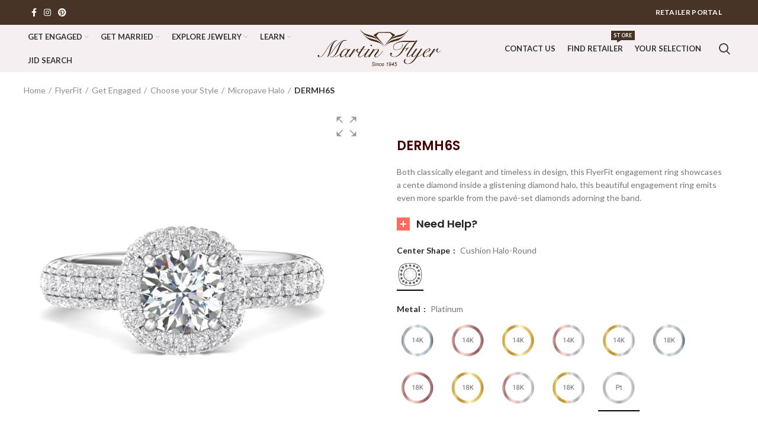

--- FILE ---
content_type: text/html; charset=UTF-8
request_url: https://martinflyer.com/product/dermh6s/
body_size: 22303
content:
<!DOCTYPE html>
<html lang="en-US">
<head>
	<meta charset="UTF-8">
	<link rel="profile" href="https://gmpg.org/xfn/11">
	<link rel="pingback" href="https://martinflyer.com/xmlrpc.php">

			<script>window.MSInputMethodContext && document.documentMode && document.write('<script src="https://martinflyer.com/wp-content/themes/woodmart/js/libs/ie11CustomProperties.min.js"><\/script>');</script>
		<title>DERMH6S &#8211; Martin Flyer</title>
<script>var dvin_quotelist_count ='';var dvin_wcql_ajax_url = 'https://martinflyer.com/wp-admin/admin-ajax.php'; var dvin_quotelist_refresh_afteradd_url=''; var dvin_wcql_addons ='';var dvin_wcql_disable_insteadof_hide_button = 'true'</script><meta name='robots' content='max-image-preview:large' />
<link rel='dns-prefetch' href='//maps.google.com' />
<link rel='dns-prefetch' href='//maxcdn.bootstrapcdn.com' />
<link rel='dns-prefetch' href='//fonts.googleapis.com' />
<link rel='dns-prefetch' href='//s.w.org' />
<link rel="alternate" type="application/rss+xml" title="Martin Flyer &raquo; Feed" href="https://martinflyer.com/feed/" />
<link rel='stylesheet' id='berocket_products_label_style-css'  href='https://martinflyer.com/wp-content/plugins/advanced-product-labels-for-woocommerce/css/frontend.css?ver=1.2.3.4' type='text/css' media='all' />
<style id='berocket_products_label_style-inline-css' type='text/css'>

        .berocket_better_labels:before,
        .berocket_better_labels:after {
            clear: both;
            content: " ";
            display: block;
        }
        .berocket_better_labels.berocket_better_labels_image {
            position: absolute!important;
            top: 0px!important;
            bottom: 0px!important;
            left: 0px!important;
            right: 0px!important;
            pointer-events: none;
        }
        .berocket_better_labels.berocket_better_labels_image * {
            pointer-events: none;
        }
        .berocket_better_labels.berocket_better_labels_image img,
        .berocket_better_labels.berocket_better_labels_image .fa,
        .berocket_better_labels.berocket_better_labels_image .berocket_color_label,
        .berocket_better_labels.berocket_better_labels_image .berocket_image_background,
        .berocket_better_labels .berocket_better_labels_line .br_alabel,
        .berocket_better_labels .berocket_better_labels_line .br_alabel span {
            pointer-events: all;
        }
        .berocket_better_labels .berocket_color_label,
        .br_alabel .berocket_color_label {
            width: 100%;
            height: 100%;
            display: block;
        }
        .berocket_better_labels .berocket_better_labels_position_left {
            text-align:left;
            float: left;
            clear: left;
        }
        .berocket_better_labels .berocket_better_labels_position_center {
            text-align:center;
        }
        .berocket_better_labels .berocket_better_labels_position_right {
            text-align:right;
            float: right;
            clear: right;
        }
        .berocket_better_labels.berocket_better_labels_label {
            clear: both
        }
        .berocket_better_labels .berocket_better_labels_line {
            line-height: 1px;
        }
        .berocket_better_labels.berocket_better_labels_label .berocket_better_labels_line {
            clear: none;
        }
        .berocket_better_labels .berocket_better_labels_position_left .berocket_better_labels_line {
            clear: left;
        }
        .berocket_better_labels .berocket_better_labels_position_right .berocket_better_labels_line {
            clear: right;
        }
        .berocket_better_labels .berocket_better_labels_line .br_alabel {
            display: inline-block;
            position: relative;
            top: 0!important;
            left: 0!important;
            right: 0!important;
            line-height: 1px;
        }
</style>
<link rel='stylesheet' id='wp-block-library-css'  href='https://martinflyer.com/wp-includes/css/dist/block-library/style.min.css?ver=5.9.12' type='text/css' media='all' />
<link rel='stylesheet' id='wc-blocks-vendors-style-css'  href='https://martinflyer.com/wp-content/plugins/woocommerce/packages/woocommerce-blocks/build/wc-blocks-vendors-style.css?ver=6.3.3' type='text/css' media='all' />
<link rel='stylesheet' id='wc-blocks-style-css'  href='https://martinflyer.com/wp-content/plugins/woocommerce/packages/woocommerce-blocks/build/wc-blocks-style.css?ver=6.3.3' type='text/css' media='all' />
<style id='global-styles-inline-css' type='text/css'>
body{--wp--preset--color--black: #000000;--wp--preset--color--cyan-bluish-gray: #abb8c3;--wp--preset--color--white: #ffffff;--wp--preset--color--pale-pink: #f78da7;--wp--preset--color--vivid-red: #cf2e2e;--wp--preset--color--luminous-vivid-orange: #ff6900;--wp--preset--color--luminous-vivid-amber: #fcb900;--wp--preset--color--light-green-cyan: #7bdcb5;--wp--preset--color--vivid-green-cyan: #00d084;--wp--preset--color--pale-cyan-blue: #8ed1fc;--wp--preset--color--vivid-cyan-blue: #0693e3;--wp--preset--color--vivid-purple: #9b51e0;--wp--preset--gradient--vivid-cyan-blue-to-vivid-purple: linear-gradient(135deg,rgba(6,147,227,1) 0%,rgb(155,81,224) 100%);--wp--preset--gradient--light-green-cyan-to-vivid-green-cyan: linear-gradient(135deg,rgb(122,220,180) 0%,rgb(0,208,130) 100%);--wp--preset--gradient--luminous-vivid-amber-to-luminous-vivid-orange: linear-gradient(135deg,rgba(252,185,0,1) 0%,rgba(255,105,0,1) 100%);--wp--preset--gradient--luminous-vivid-orange-to-vivid-red: linear-gradient(135deg,rgba(255,105,0,1) 0%,rgb(207,46,46) 100%);--wp--preset--gradient--very-light-gray-to-cyan-bluish-gray: linear-gradient(135deg,rgb(238,238,238) 0%,rgb(169,184,195) 100%);--wp--preset--gradient--cool-to-warm-spectrum: linear-gradient(135deg,rgb(74,234,220) 0%,rgb(151,120,209) 20%,rgb(207,42,186) 40%,rgb(238,44,130) 60%,rgb(251,105,98) 80%,rgb(254,248,76) 100%);--wp--preset--gradient--blush-light-purple: linear-gradient(135deg,rgb(255,206,236) 0%,rgb(152,150,240) 100%);--wp--preset--gradient--blush-bordeaux: linear-gradient(135deg,rgb(254,205,165) 0%,rgb(254,45,45) 50%,rgb(107,0,62) 100%);--wp--preset--gradient--luminous-dusk: linear-gradient(135deg,rgb(255,203,112) 0%,rgb(199,81,192) 50%,rgb(65,88,208) 100%);--wp--preset--gradient--pale-ocean: linear-gradient(135deg,rgb(255,245,203) 0%,rgb(182,227,212) 50%,rgb(51,167,181) 100%);--wp--preset--gradient--electric-grass: linear-gradient(135deg,rgb(202,248,128) 0%,rgb(113,206,126) 100%);--wp--preset--gradient--midnight: linear-gradient(135deg,rgb(2,3,129) 0%,rgb(40,116,252) 100%);--wp--preset--duotone--dark-grayscale: url('#wp-duotone-dark-grayscale');--wp--preset--duotone--grayscale: url('#wp-duotone-grayscale');--wp--preset--duotone--purple-yellow: url('#wp-duotone-purple-yellow');--wp--preset--duotone--blue-red: url('#wp-duotone-blue-red');--wp--preset--duotone--midnight: url('#wp-duotone-midnight');--wp--preset--duotone--magenta-yellow: url('#wp-duotone-magenta-yellow');--wp--preset--duotone--purple-green: url('#wp-duotone-purple-green');--wp--preset--duotone--blue-orange: url('#wp-duotone-blue-orange');--wp--preset--font-size--small: 13px;--wp--preset--font-size--medium: 20px;--wp--preset--font-size--large: 36px;--wp--preset--font-size--x-large: 42px;}.has-black-color{color: var(--wp--preset--color--black) !important;}.has-cyan-bluish-gray-color{color: var(--wp--preset--color--cyan-bluish-gray) !important;}.has-white-color{color: var(--wp--preset--color--white) !important;}.has-pale-pink-color{color: var(--wp--preset--color--pale-pink) !important;}.has-vivid-red-color{color: var(--wp--preset--color--vivid-red) !important;}.has-luminous-vivid-orange-color{color: var(--wp--preset--color--luminous-vivid-orange) !important;}.has-luminous-vivid-amber-color{color: var(--wp--preset--color--luminous-vivid-amber) !important;}.has-light-green-cyan-color{color: var(--wp--preset--color--light-green-cyan) !important;}.has-vivid-green-cyan-color{color: var(--wp--preset--color--vivid-green-cyan) !important;}.has-pale-cyan-blue-color{color: var(--wp--preset--color--pale-cyan-blue) !important;}.has-vivid-cyan-blue-color{color: var(--wp--preset--color--vivid-cyan-blue) !important;}.has-vivid-purple-color{color: var(--wp--preset--color--vivid-purple) !important;}.has-black-background-color{background-color: var(--wp--preset--color--black) !important;}.has-cyan-bluish-gray-background-color{background-color: var(--wp--preset--color--cyan-bluish-gray) !important;}.has-white-background-color{background-color: var(--wp--preset--color--white) !important;}.has-pale-pink-background-color{background-color: var(--wp--preset--color--pale-pink) !important;}.has-vivid-red-background-color{background-color: var(--wp--preset--color--vivid-red) !important;}.has-luminous-vivid-orange-background-color{background-color: var(--wp--preset--color--luminous-vivid-orange) !important;}.has-luminous-vivid-amber-background-color{background-color: var(--wp--preset--color--luminous-vivid-amber) !important;}.has-light-green-cyan-background-color{background-color: var(--wp--preset--color--light-green-cyan) !important;}.has-vivid-green-cyan-background-color{background-color: var(--wp--preset--color--vivid-green-cyan) !important;}.has-pale-cyan-blue-background-color{background-color: var(--wp--preset--color--pale-cyan-blue) !important;}.has-vivid-cyan-blue-background-color{background-color: var(--wp--preset--color--vivid-cyan-blue) !important;}.has-vivid-purple-background-color{background-color: var(--wp--preset--color--vivid-purple) !important;}.has-black-border-color{border-color: var(--wp--preset--color--black) !important;}.has-cyan-bluish-gray-border-color{border-color: var(--wp--preset--color--cyan-bluish-gray) !important;}.has-white-border-color{border-color: var(--wp--preset--color--white) !important;}.has-pale-pink-border-color{border-color: var(--wp--preset--color--pale-pink) !important;}.has-vivid-red-border-color{border-color: var(--wp--preset--color--vivid-red) !important;}.has-luminous-vivid-orange-border-color{border-color: var(--wp--preset--color--luminous-vivid-orange) !important;}.has-luminous-vivid-amber-border-color{border-color: var(--wp--preset--color--luminous-vivid-amber) !important;}.has-light-green-cyan-border-color{border-color: var(--wp--preset--color--light-green-cyan) !important;}.has-vivid-green-cyan-border-color{border-color: var(--wp--preset--color--vivid-green-cyan) !important;}.has-pale-cyan-blue-border-color{border-color: var(--wp--preset--color--pale-cyan-blue) !important;}.has-vivid-cyan-blue-border-color{border-color: var(--wp--preset--color--vivid-cyan-blue) !important;}.has-vivid-purple-border-color{border-color: var(--wp--preset--color--vivid-purple) !important;}.has-vivid-cyan-blue-to-vivid-purple-gradient-background{background: var(--wp--preset--gradient--vivid-cyan-blue-to-vivid-purple) !important;}.has-light-green-cyan-to-vivid-green-cyan-gradient-background{background: var(--wp--preset--gradient--light-green-cyan-to-vivid-green-cyan) !important;}.has-luminous-vivid-amber-to-luminous-vivid-orange-gradient-background{background: var(--wp--preset--gradient--luminous-vivid-amber-to-luminous-vivid-orange) !important;}.has-luminous-vivid-orange-to-vivid-red-gradient-background{background: var(--wp--preset--gradient--luminous-vivid-orange-to-vivid-red) !important;}.has-very-light-gray-to-cyan-bluish-gray-gradient-background{background: var(--wp--preset--gradient--very-light-gray-to-cyan-bluish-gray) !important;}.has-cool-to-warm-spectrum-gradient-background{background: var(--wp--preset--gradient--cool-to-warm-spectrum) !important;}.has-blush-light-purple-gradient-background{background: var(--wp--preset--gradient--blush-light-purple) !important;}.has-blush-bordeaux-gradient-background{background: var(--wp--preset--gradient--blush-bordeaux) !important;}.has-luminous-dusk-gradient-background{background: var(--wp--preset--gradient--luminous-dusk) !important;}.has-pale-ocean-gradient-background{background: var(--wp--preset--gradient--pale-ocean) !important;}.has-electric-grass-gradient-background{background: var(--wp--preset--gradient--electric-grass) !important;}.has-midnight-gradient-background{background: var(--wp--preset--gradient--midnight) !important;}.has-small-font-size{font-size: var(--wp--preset--font-size--small) !important;}.has-medium-font-size{font-size: var(--wp--preset--font-size--medium) !important;}.has-large-font-size{font-size: var(--wp--preset--font-size--large) !important;}.has-x-large-font-size{font-size: var(--wp--preset--font-size--x-large) !important;}
</style>
<link rel='stylesheet' id='extendify-sdk-utility-classes-css'  href='https://martinflyer.com/wp-content/plugins/redux-framework/redux-core/extendify-sdk/public/build/extendify-utilities.css?ver=13.4' type='text/css' media='all' />
<link rel='stylesheet' id='dvin-wcql-stylesheet-css'  href='https://martinflyer.com/wp-content/plugins/dvin-wcql/css/styles.css?ver=5.9.12' type='text/css' media='all' />
<link rel='stylesheet' id='dvin-wcql-custom_stylesheet-css'  href='https://martinflyer.com/wp-content/plugins/dvin-wcql/css/custom_styles.css?ver=5.9.12' type='text/css' media='all' />
<link rel='stylesheet' id='dashicons-css'  href='https://martinflyer.com/wp-includes/css/dashicons.min.css?ver=5.9.12' type='text/css' media='all' />
<style id='woocommerce-inline-inline-css' type='text/css'>
.woocommerce form .form-row .required { visibility: visible; }
</style>
<link rel='stylesheet' id='wordpress-store-locator-css'  href='https://martinflyer.com/wp-content/plugins/wordpress-store-locator/public/css/wordpress-store-locator-public.css?ver=1.7.23' type='text/css' media='all' />
<link rel='stylesheet' id='wordpress-store-locator-bootsrap-css'  href='https://martinflyer.com/wp-content/plugins/wordpress-store-locator/public/css/bootstrap.min.css?ver=1.7.23' type='text/css' media='all' />
<link rel='stylesheet' id='wordpress-store-locator-font-awesome-css'  href='https://maxcdn.bootstrapcdn.com/font-awesome/4.5.0/css/font-awesome.min.css?ver=1.7.23' type='text/css' media='all' />
<link rel='stylesheet' id='wordpress-store-locator-custom-css'  href='https://martinflyer.com/wp-content/plugins/wordpress-store-locator/public/css/wordpress-store-locator-custom.css?ver=1.7.23' type='text/css' media='all' />
<link rel='stylesheet' id='iw_tab_style-css'  href='https://martinflyer.com/wp-content/plugins/vc-elegant-tabs/css/tabstyles.css?ver=3.6.7' type='text/css' media='all' />
<link rel='stylesheet' id='iw_tab_aminate-css'  href='https://martinflyer.com/wp-content/plugins/vc-elegant-tabs/css/animate.min.css?ver=3.6.7' type='text/css' media='all' />
<link rel='stylesheet' id='iw_tabs-css'  href='https://martinflyer.com/wp-content/plugins/vc-elegant-tabs/css/tabs.css?ver=3.6.7' type='text/css' media='all' />
<link rel='stylesheet' id='vc_font_awesome_5_shims-css'  href='https://martinflyer.com/wp-content/plugins/js_composer/assets/lib/bower/font-awesome/css/v4-shims.min.css?ver=6.7.0' type='text/css' media='all' />
<link rel='stylesheet' id='vc_font_awesome_5-css'  href='https://martinflyer.com/wp-content/plugins/js_composer/assets/lib/bower/font-awesome/css/all.min.css?ver=6.7.0' type='text/css' media='all' />
<link rel='stylesheet' id='bootstrap-css'  href='https://martinflyer.com/wp-content/themes/woodmart/css/bootstrap.min.css?ver=6.2.4' type='text/css' media='all' />
<link rel='stylesheet' id='woodmart-style-css'  href='https://martinflyer.com/wp-content/themes/woodmart/css/parts/base.min.css?ver=6.2.4' type='text/css' media='all' />
<link rel='stylesheet' id='child-style-css'  href='https://martinflyer.com/wp-content/themes/woodmart-child/style.css?ver=6.2.4' type='text/css' media='all' />
<link rel='stylesheet' id='js_composer_front-css'  href='https://martinflyer.com/wp-content/plugins/js_composer/assets/css/js_composer.min.css?ver=6.7.0' type='text/css' media='all' />
<link rel='stylesheet' id='dhvc-woocommerce-page-css'  href='https://martinflyer.com/wp-content/plugins/dhvc-woocommerce-page/assets/css/style.css?ver=5.2.17' type='text/css' media='all' />
<link rel='stylesheet' id='wd-widget-wd-recent-posts-css'  href='https://martinflyer.com/wp-content/themes/woodmart/css/parts/widget-wd-recent-posts.min.css?ver=6.2.4' type='text/css' media='all' />
<link rel='stylesheet' id='wd-widget-nav-css'  href='https://martinflyer.com/wp-content/themes/woodmart/css/parts/widget-nav.min.css?ver=6.2.4' type='text/css' media='all' />
<link rel='stylesheet' id='wd-wp-gutenberg-css'  href='https://martinflyer.com/wp-content/themes/woodmart/css/parts/wp-gutenberg.min.css?ver=6.2.4' type='text/css' media='all' />
<link rel='stylesheet' id='wd-mc4wp-deprecated-css'  href='https://martinflyer.com/wp-content/themes/woodmart/css/parts/int-mc4wp-deprecated.min.css?ver=6.2.4' type='text/css' media='all' />
<link rel='stylesheet' id='wd-mc4wp-css'  href='https://martinflyer.com/wp-content/themes/woodmart/css/parts/int-mc4wp.min.css?ver=6.2.4' type='text/css' media='all' />
<link rel='stylesheet' id='wd-wpbakery-base-css'  href='https://martinflyer.com/wp-content/themes/woodmart/css/parts/int-wpbakery-base.min.css?ver=6.2.4' type='text/css' media='all' />
<link rel='stylesheet' id='wd-woocommerce-base-css'  href='https://martinflyer.com/wp-content/themes/woodmart/css/parts/woocommerce-base.min.css?ver=6.2.4' type='text/css' media='all' />
<link rel='stylesheet' id='wd-woo-gutenberg-css'  href='https://martinflyer.com/wp-content/themes/woodmart/css/parts/woo-gutenberg.min.css?ver=6.2.4' type='text/css' media='all' />
<link rel='stylesheet' id='wd-page-single-product-css'  href='https://martinflyer.com/wp-content/themes/woodmart/css/parts/woo-page-single-product.min.css?ver=6.2.4' type='text/css' media='all' />
<link rel='stylesheet' id='wd-header-base-css'  href='https://martinflyer.com/wp-content/themes/woodmart/css/parts/header-base.min.css?ver=6.2.4' type='text/css' media='all' />
<link rel='stylesheet' id='wd-mod-tools-css'  href='https://martinflyer.com/wp-content/themes/woodmart/css/parts/mod-tools.min.css?ver=6.2.4' type='text/css' media='all' />
<link rel='stylesheet' id='wd-header-elements-base-css'  href='https://martinflyer.com/wp-content/themes/woodmart/css/parts/header-el-base.min.css?ver=6.2.4' type='text/css' media='all' />
<link rel='stylesheet' id='wd-social-icons-css'  href='https://martinflyer.com/wp-content/themes/woodmart/css/parts/el-social-icons.min.css?ver=6.2.4' type='text/css' media='all' />
<link rel='stylesheet' id='wd-header-search-css'  href='https://martinflyer.com/wp-content/themes/woodmart/css/parts/header-el-search.min.css?ver=6.2.4' type='text/css' media='all' />
<link rel='stylesheet' id='wd-info-box-css'  href='https://martinflyer.com/wp-content/themes/woodmart/css/parts/el-info-box.min.css?ver=6.2.4' type='text/css' media='all' />
<link rel='stylesheet' id='wd-page-title-css'  href='https://martinflyer.com/wp-content/themes/woodmart/css/parts/page-title.min.css?ver=6.2.4' type='text/css' media='all' />
<link rel='stylesheet' id='wd-add-to-cart-popup-css'  href='https://martinflyer.com/wp-content/themes/woodmart/css/parts/woo-opt-add-to-cart-popup.min.css?ver=6.2.4' type='text/css' media='all' />
<link rel='stylesheet' id='wd-mfp-popup-css'  href='https://martinflyer.com/wp-content/themes/woodmart/css/parts/lib-magnific-popup.min.css?ver=6.2.4' type='text/css' media='all' />
<link rel='stylesheet' id='wd-product-loop-css'  href='https://martinflyer.com/wp-content/themes/woodmart/css/parts/woo-product-loop.min.css?ver=6.2.4' type='text/css' media='all' />
<link rel='stylesheet' id='wd-product-loop-quick-css'  href='https://martinflyer.com/wp-content/themes/woodmart/css/parts/woo-product-loop-quick.min.css?ver=6.2.4' type='text/css' media='all' />
<link rel='stylesheet' id='wd-owl-carousel-css'  href='https://martinflyer.com/wp-content/themes/woodmart/css/parts/lib-owl-carousel.min.css?ver=6.2.4' type='text/css' media='all' />
<link rel='stylesheet' id='wd-categories-loop-css'  href='https://martinflyer.com/wp-content/themes/woodmart/css/parts/woo-categories-loop.min.css?ver=6.2.4' type='text/css' media='all' />
<link rel='stylesheet' id='wd-footer-base-css'  href='https://martinflyer.com/wp-content/themes/woodmart/css/parts/footer-base.min.css?ver=6.2.4' type='text/css' media='all' />
<link rel='stylesheet' id='wd-scroll-top-css'  href='https://martinflyer.com/wp-content/themes/woodmart/css/parts/opt-scrolltotop.min.css?ver=6.2.4' type='text/css' media='all' />
<link rel='stylesheet' id='wd-header-search-fullscreen-css'  href='https://martinflyer.com/wp-content/themes/woodmart/css/parts/header-el-search-fullscreen.min.css?ver=6.2.4' type='text/css' media='all' />
<link rel='stylesheet' id='xts-style-header_173420-css'  href='https://martinflyer.com/wp-content/uploads/2024/05/xts-header_173420-1714635436.css?ver=6.2.4' type='text/css' media='all' />
<link rel='stylesheet' id='xts-style-theme_settings_default-css'  href='https://martinflyer.com/wp-content/uploads/2025/12/xts-theme_settings_default-1767163921.css?ver=6.2.4' type='text/css' media='all' />
<link rel='stylesheet' id='xts-google-fonts-css'  href='https://fonts.googleapis.com/css?family=Lato%3A400%2C700%7CPoppins%3A400%2C600%2C500&#038;ver=6.2.4' type='text/css' media='all' />
<script type='text/javascript' src='https://martinflyer.com/wp-includes/js/jquery/jquery.min.js?ver=3.6.0' id='jquery-core-js'></script>
<script type='text/javascript' src='https://martinflyer.com/wp-includes/js/jquery/jquery-migrate.min.js?ver=3.3.2' id='jquery-migrate-js'></script>
<script type='text/javascript' src='https://martinflyer.com/wp-content/plugins/dvin-wcql/js/dvin_wcql.js?ver=1.0.0' id='dvin-wcql-js-js'></script>
<script type='text/javascript' src='https://martinflyer.com/wp-content/plugins/woocommerce/assets/js/jquery-blockui/jquery.blockUI.min.js?ver=2.7.0-wc.6.0.0' id='jquery-blockui-js'></script>
<script type='text/javascript' id='wc-add-to-cart-js-extra'>
/* <![CDATA[ */
var wc_add_to_cart_params = {"ajax_url":"\/wp-admin\/admin-ajax.php","wc_ajax_url":"\/?wc-ajax=%%endpoint%%","i18n_view_cart":"View cart","cart_url":"https:\/\/martinflyer.com\/?page_id=8","is_cart":"","cart_redirect_after_add":"no"};
/* ]]> */
</script>
<script type='text/javascript' src='https://martinflyer.com/wp-content/plugins/woocommerce/assets/js/frontend/add-to-cart.min.js?ver=6.0.0' id='wc-add-to-cart-js'></script>
<script type='text/javascript' src='https://martinflyer.com/wp-content/plugins/js_composer/assets/js/vendors/woocommerce-add-to-cart.js?ver=6.7.0' id='vc_woocommerce-add-to-cart-js-js'></script>
<script type='text/javascript' src='https://martinflyer.com/wp-content/themes/woodmart/js/libs/device.min.js?ver=6.2.4' id='wd-device-library-js'></script>
<link rel="https://api.w.org/" href="https://martinflyer.com/wp-json/" /><link rel="alternate" type="application/json" href="https://martinflyer.com/wp-json/wp/v2/product/1319037" /><link rel="EditURI" type="application/rsd+xml" title="RSD" href="https://martinflyer.com/xmlrpc.php?rsd" />
<link rel="wlwmanifest" type="application/wlwmanifest+xml" href="https://martinflyer.com/wp-includes/wlwmanifest.xml" /> 
<meta name="generator" content="WordPress 5.9.12" />
<meta name="generator" content="WooCommerce 6.0.0" />
<link rel="canonical" href="https://martinflyer.com/product/dermh6s/" />
<link rel='shortlink' href='https://martinflyer.com/?p=1319037' />
<link rel="alternate" type="application/json+oembed" href="https://martinflyer.com/wp-json/oembed/1.0/embed?url=https%3A%2F%2Fmartinflyer.com%2Fproduct%2Fdermh6s%2F" />
<link rel="alternate" type="text/xml+oembed" href="https://martinflyer.com/wp-json/oembed/1.0/embed?url=https%3A%2F%2Fmartinflyer.com%2Fproduct%2Fdermh6s%2F&#038;format=xml" />
<meta name="framework" content="Redux 4.3.5" /><style>.product .images {position: relative;}</style><link rel="preconnect" href="https://storage.googleapis.com"><link rel="preconnect" href="https://cdnjs.cloudflare.com"><style>[class$="woocommerce-product-gallery__trigger"] {display:none !important;}</style><!-- Google tag (gtag.js) -->
<script async src="https://www.googletagmanager.com/gtag/js?id=AW-17372853173">
</script>
<script>
  window.dataLayer = window.dataLayer || [];
  function gtag(){dataLayer.push(arguments);}
  gtag('js', new Date());

  gtag('config', 'AW-17372853173');
</script>

<script type='text/javascript'>
window.__lo_site_id = 309771;

	(function() {
		var wa = document.createElement('script'); wa.type = 'text/javascript'; wa.async = true;
		wa.src = 'https://d10lpsik1i8c69.cloudfront.net/w.js';
		var s = document.getElementsByTagName('script')[0]; s.parentNode.insertBefore(wa, s);
	  })();
	</script>    
    <script type="text/javascript">
        var ajaxurl = 'https://martinflyer.com/wp-admin/admin-ajax.php';
    </script>
					<meta name="viewport" content="width=device-width, initial-scale=1.0, maximum-scale=1.0, user-scalable=no">
										<noscript><style>.woocommerce-product-gallery{ opacity: 1 !important; }</style></noscript>
				<script  type="text/javascript">
				!function(f,b,e,v,n,t,s){if(f.fbq)return;n=f.fbq=function(){n.callMethod?
					n.callMethod.apply(n,arguments):n.queue.push(arguments)};if(!f._fbq)f._fbq=n;
					n.push=n;n.loaded=!0;n.version='2.0';n.queue=[];t=b.createElement(e);t.async=!0;
					t.src=v;s=b.getElementsByTagName(e)[0];s.parentNode.insertBefore(t,s)}(window,
					document,'script','https://connect.facebook.net/en_US/fbevents.js');
			</script>
			<!-- WooCommerce Facebook Integration Begin -->
			<script  type="text/javascript">

				fbq('init', '808665549792353', {}, {
    "agent": "woocommerce-6.0.0-2.6.8"
});

				fbq( 'track', 'PageView', {
    "source": "woocommerce",
    "version": "6.0.0",
    "pluginVersion": "2.6.8"
} );

				document.addEventListener( 'DOMContentLoaded', function() {
					jQuery && jQuery( function( $ ) {
						// Insert placeholder for events injected when a product is added to the cart through AJAX.
						$( document.body ).append( '<div class=\"wc-facebook-pixel-event-placeholder\"></div>' );
					} );
				}, false );

			</script>
			<!-- WooCommerce Facebook Integration End -->
			<meta name="generator" content="Powered by WPBakery Page Builder - drag and drop page builder for WordPress."/>
<link rel="icon" href="https://d2gw0etq5qqk93.cloudfront.net/m/smdmf/mfwp2/ms-icon-310x310-100x100.png" sizes="32x32" />
<link rel="icon" href="https://d2gw0etq5qqk93.cloudfront.net/m/smdmf/mfwp2/ms-icon-310x310-300x300.png" sizes="192x192" />
<link rel="apple-touch-icon" href="https://d2gw0etq5qqk93.cloudfront.net/m/smdmf/mfwp2/ms-icon-310x310-300x300.png" />
<meta name="msapplication-TileImage" content="https://d2gw0etq5qqk93.cloudfront.net/m/smdmf/mfwp2/ms-icon-310x310-300x300.png" />
<style type="text/css">.vc_custom_1618956339835{margin-top: -20px !important;margin-left: 40px !important;}.vc_custom_1618956383164{margin-top: -20px !important;}.vc_custom_1623259195597{margin-right: 2% !important;margin-left: 2% !important;background-color: #f7f7f7 !important;border-radius: 5px !important;}.vc_custom_1600355949792{margin-right: 2% !important;margin-left: 2% !important;border-radius: 5px !important;}.vc_custom_1599249100956{margin-right: 2% !important;margin-left: 2% !important;background-color: #f7f7f7 !important;border-radius: 5px !important;}.vc_custom_1597321106949{margin-right: 2% !important;margin-left: 2% !important;}.vc_custom_1597321106949{margin-right: 2% !important;margin-left: 2% !important;}.vc_custom_1618956607787{padding-left: 20px !important;}.vc_custom_1597869266242{margin-right: 10% !important;}.vc_custom_1701408230398{margin-right: 15% !important;}.vc_custom_1624467828186{padding-right: 10% !important;}.vc_custom_1767168257772{padding-bottom: 5px !important;}.vc_custom_1767169369598{margin-right: 15% !important;}.vc_custom_1563984185695{margin-right: 2% !important;margin-left: 5% !important;}.vc_custom_1600369103144{padding-bottom: 2% !important;border-radius: 5px !important;}.vc_custom_1564063014737{border-right-width: 1px !important;border-right-color: #f7f7f7 !important;border-right-style: solid !important;}.vc_custom_1563984185695{margin-right: 2% !important;margin-left: 5% !important;}.vc_custom_1597320477073{border-radius: 5px !important;}.vc_custom_1564063014737{border-right-width: 1px !important;border-right-color: #f7f7f7 !important;border-right-style: solid !important;}.vc_custom_1563984185695{margin-right: 2% !important;margin-left: 5% !important;}.vc_custom_1597320477073{border-radius: 5px !important;}.vc_custom_1597320477073{border-radius: 5px !important;}.vc_custom_1564063014737{border-right-width: 1px !important;border-right-color: #f7f7f7 !important;border-right-style: solid !important;}.vc_custom_1701408248831{margin-right: 15% !important;}.vc_custom_1564063014737{border-right-width: 1px !important;border-right-color: #f7f7f7 !important;border-right-style: solid !important;}.vc_custom_1563984185695{margin-right: 2% !important;margin-left: 5% !important;}.vc_custom_1563984185695{margin-right: 2% !important;margin-left: 5% !important;}</style>		<style type="text/css" id="wp-custom-css">
			.video-bg-row {
    position: relative;
    overflow: hidden;
}

.video-bg-row::before {
    content: "";
    position: absolute;
    top: 0;
    left: 0;
    width: 100%;
    height: 100%;
   /* background: rgba(0, 0, 0, 0.5);  Overlay (Optional) */
}

.video-bg-row video {
    position: absolute;
    top: 50%;
    left: 50%;
    transform: translate(-50%, -50%);
    width: 100%;
    height: auto;
    min-height: 100%;
   /* z-index: -1;*/
}
.vc_column-inner {
                padding-top: 0px;
   }		</style>
		<style>
		
		</style><noscript><style> .wpb_animate_when_almost_visible { opacity: 1; }</style></noscript></head>

<body class="product-template-default single single-product postid-1319037 theme-woodmart woocommerce woocommerce-page woocommerce-no-js wrapper-full-width  form-style-square  form-border-width-2 woodmart-product-design-default categories-accordion-on woodmart-archive-shop woodmart-ajax-shop-on offcanvas-sidebar-tablet wpb-js-composer js-comp-ver-6.7.0 vc_responsive">
			<script type="text/javascript" id="wd-flicker-fix">// Flicker fix.</script><svg xmlns="http://www.w3.org/2000/svg" viewBox="0 0 0 0" width="0" height="0" focusable="false" role="none" style="visibility: hidden; position: absolute; left: -9999px; overflow: hidden;" ><defs><filter id="wp-duotone-dark-grayscale"><feColorMatrix color-interpolation-filters="sRGB" type="matrix" values=" .299 .587 .114 0 0 .299 .587 .114 0 0 .299 .587 .114 0 0 .299 .587 .114 0 0 " /><feComponentTransfer color-interpolation-filters="sRGB" ><feFuncR type="table" tableValues="0 0.49803921568627" /><feFuncG type="table" tableValues="0 0.49803921568627" /><feFuncB type="table" tableValues="0 0.49803921568627" /><feFuncA type="table" tableValues="1 1" /></feComponentTransfer><feComposite in2="SourceGraphic" operator="in" /></filter></defs></svg><svg xmlns="http://www.w3.org/2000/svg" viewBox="0 0 0 0" width="0" height="0" focusable="false" role="none" style="visibility: hidden; position: absolute; left: -9999px; overflow: hidden;" ><defs><filter id="wp-duotone-grayscale"><feColorMatrix color-interpolation-filters="sRGB" type="matrix" values=" .299 .587 .114 0 0 .299 .587 .114 0 0 .299 .587 .114 0 0 .299 .587 .114 0 0 " /><feComponentTransfer color-interpolation-filters="sRGB" ><feFuncR type="table" tableValues="0 1" /><feFuncG type="table" tableValues="0 1" /><feFuncB type="table" tableValues="0 1" /><feFuncA type="table" tableValues="1 1" /></feComponentTransfer><feComposite in2="SourceGraphic" operator="in" /></filter></defs></svg><svg xmlns="http://www.w3.org/2000/svg" viewBox="0 0 0 0" width="0" height="0" focusable="false" role="none" style="visibility: hidden; position: absolute; left: -9999px; overflow: hidden;" ><defs><filter id="wp-duotone-purple-yellow"><feColorMatrix color-interpolation-filters="sRGB" type="matrix" values=" .299 .587 .114 0 0 .299 .587 .114 0 0 .299 .587 .114 0 0 .299 .587 .114 0 0 " /><feComponentTransfer color-interpolation-filters="sRGB" ><feFuncR type="table" tableValues="0.54901960784314 0.98823529411765" /><feFuncG type="table" tableValues="0 1" /><feFuncB type="table" tableValues="0.71764705882353 0.25490196078431" /><feFuncA type="table" tableValues="1 1" /></feComponentTransfer><feComposite in2="SourceGraphic" operator="in" /></filter></defs></svg><svg xmlns="http://www.w3.org/2000/svg" viewBox="0 0 0 0" width="0" height="0" focusable="false" role="none" style="visibility: hidden; position: absolute; left: -9999px; overflow: hidden;" ><defs><filter id="wp-duotone-blue-red"><feColorMatrix color-interpolation-filters="sRGB" type="matrix" values=" .299 .587 .114 0 0 .299 .587 .114 0 0 .299 .587 .114 0 0 .299 .587 .114 0 0 " /><feComponentTransfer color-interpolation-filters="sRGB" ><feFuncR type="table" tableValues="0 1" /><feFuncG type="table" tableValues="0 0.27843137254902" /><feFuncB type="table" tableValues="0.5921568627451 0.27843137254902" /><feFuncA type="table" tableValues="1 1" /></feComponentTransfer><feComposite in2="SourceGraphic" operator="in" /></filter></defs></svg><svg xmlns="http://www.w3.org/2000/svg" viewBox="0 0 0 0" width="0" height="0" focusable="false" role="none" style="visibility: hidden; position: absolute; left: -9999px; overflow: hidden;" ><defs><filter id="wp-duotone-midnight"><feColorMatrix color-interpolation-filters="sRGB" type="matrix" values=" .299 .587 .114 0 0 .299 .587 .114 0 0 .299 .587 .114 0 0 .299 .587 .114 0 0 " /><feComponentTransfer color-interpolation-filters="sRGB" ><feFuncR type="table" tableValues="0 0" /><feFuncG type="table" tableValues="0 0.64705882352941" /><feFuncB type="table" tableValues="0 1" /><feFuncA type="table" tableValues="1 1" /></feComponentTransfer><feComposite in2="SourceGraphic" operator="in" /></filter></defs></svg><svg xmlns="http://www.w3.org/2000/svg" viewBox="0 0 0 0" width="0" height="0" focusable="false" role="none" style="visibility: hidden; position: absolute; left: -9999px; overflow: hidden;" ><defs><filter id="wp-duotone-magenta-yellow"><feColorMatrix color-interpolation-filters="sRGB" type="matrix" values=" .299 .587 .114 0 0 .299 .587 .114 0 0 .299 .587 .114 0 0 .299 .587 .114 0 0 " /><feComponentTransfer color-interpolation-filters="sRGB" ><feFuncR type="table" tableValues="0.78039215686275 1" /><feFuncG type="table" tableValues="0 0.94901960784314" /><feFuncB type="table" tableValues="0.35294117647059 0.47058823529412" /><feFuncA type="table" tableValues="1 1" /></feComponentTransfer><feComposite in2="SourceGraphic" operator="in" /></filter></defs></svg><svg xmlns="http://www.w3.org/2000/svg" viewBox="0 0 0 0" width="0" height="0" focusable="false" role="none" style="visibility: hidden; position: absolute; left: -9999px; overflow: hidden;" ><defs><filter id="wp-duotone-purple-green"><feColorMatrix color-interpolation-filters="sRGB" type="matrix" values=" .299 .587 .114 0 0 .299 .587 .114 0 0 .299 .587 .114 0 0 .299 .587 .114 0 0 " /><feComponentTransfer color-interpolation-filters="sRGB" ><feFuncR type="table" tableValues="0.65098039215686 0.40392156862745" /><feFuncG type="table" tableValues="0 1" /><feFuncB type="table" tableValues="0.44705882352941 0.4" /><feFuncA type="table" tableValues="1 1" /></feComponentTransfer><feComposite in2="SourceGraphic" operator="in" /></filter></defs></svg><svg xmlns="http://www.w3.org/2000/svg" viewBox="0 0 0 0" width="0" height="0" focusable="false" role="none" style="visibility: hidden; position: absolute; left: -9999px; overflow: hidden;" ><defs><filter id="wp-duotone-blue-orange"><feColorMatrix color-interpolation-filters="sRGB" type="matrix" values=" .299 .587 .114 0 0 .299 .587 .114 0 0 .299 .587 .114 0 0 .299 .587 .114 0 0 " /><feComponentTransfer color-interpolation-filters="sRGB" ><feFuncR type="table" tableValues="0.098039215686275 1" /><feFuncG type="table" tableValues="0 0.66274509803922" /><feFuncB type="table" tableValues="0.84705882352941 0.41960784313725" /><feFuncA type="table" tableValues="1 1" /></feComponentTransfer><feComposite in2="SourceGraphic" operator="in" /></filter></defs></svg>	
	
	<div class="website-wrapper">
									<header class="whb-header whb-full-width whb-sticky-shadow whb-scroll-stick whb-sticky-real">
					<div class="whb-main-header">
	
<div class="whb-row whb-top-bar whb-not-sticky-row whb-with-bg whb-without-border whb-color-light whb-flex-flex-middle">
	<div class="container">
		<div class="whb-flex-row whb-top-bar-inner">
			<div class="whb-column whb-col-left whb-visible-lg">
	
			<div class="wd-social-icons woodmart-social-icons text-left icons-design-default icons-size- color-scheme-light social-follow social-form-circle">
									<a rel="noopener noreferrer nofollow" href="https://www.facebook.com/FlyerFit/" target="_blank" class=" wd-social-icon social-facebook" aria-label="Facebook social link">
						<span class="wd-icon"></span>
											</a>
				
				
				
									<a rel="noopener noreferrer nofollow" href="https://www.instagram.com/martin.flyer/" target="_blank" class=" wd-social-icon social-instagram" aria-label="Instagram social link">
						<span class="wd-icon"></span>
											</a>
				
				
									<a rel="noopener noreferrer nofollow" href="https://www.pinterest.com/martinflyer/" target="_blank" class=" wd-social-icon social-pinterest" aria-label="Pinterest social link">
						<span class="wd-icon"></span>
											</a>
				
				
				
				
				
				
				
				
				
				
				
				
								
								
				
								
				
			</div>

		</div>
<div class="whb-column whb-col-center whb-visible-lg whb-empty-column">
	</div>
<div class="whb-column whb-col-right whb-visible-lg">
	<div id="wd-697303be64422" class=" wd-button-wrapper woodmart-button-wrapper text-right"><a href="https://crm.martinflyer.com/" title="" target="_blank" class="btn btn-scheme-light btn-scheme-hover-light btn-style-default btn-shape-rectangle btn-size-small">Retailer Portal</a></div></div>
<div class="whb-column whb-col-mobile whb-hidden-lg">
	
<div class="wd-header-search wd-tools-element wd-header-search-mobile search-button wd-display-icon">
	<a href="#" rel="nofollow noopener">
		<span class="wd-tools-icon search-button-icon">
					</span>
	</a>
</div>

			<div class="wd-social-icons woodmart-social-icons text-left icons-design-default icons-size- color-scheme-light social-follow social-form-circle">
									<a rel="noopener noreferrer nofollow" href="https://www.facebook.com/FlyerFit/" target="_blank" class=" wd-social-icon social-facebook" aria-label="Facebook social link">
						<span class="wd-icon"></span>
											</a>
				
				
				
									<a rel="noopener noreferrer nofollow" href="https://www.instagram.com/martin.flyer/" target="_blank" class=" wd-social-icon social-instagram" aria-label="Instagram social link">
						<span class="wd-icon"></span>
											</a>
				
				
									<a rel="noopener noreferrer nofollow" href="https://www.pinterest.com/martinflyer/" target="_blank" class=" wd-social-icon social-pinterest" aria-label="Pinterest social link">
						<span class="wd-icon"></span>
											</a>
				
				
				
				
				
				
				
				
				
				
				
				
								
								
				
								
				
			</div>

		<div id="wd-697303be64cfb" class=" wd-button-wrapper woodmart-button-wrapper text-left"><a href="https://crm.martinflyer.com/" title="" target="_blank" class="btn btn-color-primary btn-style-default btn-shape-rectangle btn-size-small">Retailer Portal</a></div></div>
		</div>
	</div>
</div>

<div class="whb-row whb-general-header whb-sticky-row whb-with-bg whb-without-border whb-color-dark whb-flex-equal-sides">
	<div class="container">
		<div class="whb-flex-row whb-general-header-inner">
			<div class="whb-column whb-col-left whb-visible-lg">
	<div class="wd-header-nav wd-header-main-nav text-left navigation-style-default" role="navigation">
	<ul id="menu-main-navigation" class="menu wd-nav wd-nav-main wd-style-default wd-gap-s"><li id="menu-item-1906453" class="menu-item menu-item-type-custom menu-item-object-custom menu-item-1906453 item-level-0 menu-item-design-sized menu-mega-dropdown wd-event-hover menu-item-has-children dropdown-with-height"><a href="/products/flyerfit/get-engaged/" class="woodmart-nav-link"><span class="nav-link-text">GET ENGAGED</span></a>
<div class="wd-dropdown-menu wd-dropdown wd-design-sized color-scheme-dark sub-menu-dropdown">

<div class="container">
<div class="vc_row wpb_row vc_row-fluid vc_custom_1602001778424 vc_row-has-fill"><div class="wpb_column boxHigh1 vc_column_container vc_col-sm-6"><div class="vc_column-inner vc_custom_1602093241787"><div class="wpb_wrapper">
	<div  class="wpb_single_image wpb_content_element vc_align_center">
		
		<figure class="wpb_wrapper vc_figure">
			<a href="/products/flyerfit/get-engaged/choose-your-style/" target="_self" class="vc_single_image-wrapper   vc_box_border_grey"><img class="vc_single_image-img"  src="https://d2gw0etq5qqk93.cloudfront.net/m/smdmf/M/GetEngaged-ChooseYourStyle.png" /></a>
		</figure>
	</div>
			<div class="info-box-wrapper">
				<div id="wd-60b0c9799610a" class=" wd-rs-60b0c9799610a cursor-pointer wd-info-box woodmart-info-box wd-wpb text-center box-icon-align-top box-style- color-scheme- wd-bg-none wd-off-anim wpb_animate_when_almost_visible wpb_fadeIn fadeIn wd-anim-name_fadeIn box-title-small vc_custom_1622198665539"  onclick="window.location.href=&quot;/products/flyerfit/get-engaged/choose-your-style/&quot;"  >
										<div class="info-box-content">
						<h4 class="info-box-title title wd-font-weight-400 box-title-style-default font-text wd-fontsize-s">CHOOSE YOUR STYLE</h4>						<div class="info-box-inner set-cont-mb-s reset-last-child">
													</div>

											</div>

					<style>#wd-60b0c9799610a .info-box-icon {background-color:  !important;}#wd-60b0c9799610a:hover .info-box-icon{background-color:  !important;}</style>				</div>
			</div>
		</div></div></div><div class="wpb_column boxHigh1 vc_column_container vc_col-sm-6"><div class="vc_column-inner vc_custom_1602093163431"><div class="wpb_wrapper">
	<div  class="wpb_single_image wpb_content_element vc_align_center">
		
		<figure class="wpb_wrapper vc_figure">
			<a href="/complete-rings/" target="_self" class="vc_single_image-wrapper   vc_box_border_grey"><img class="vc_single_image-img"  src="https://d2gw0etq5qqk93.cloudfront.net/m/smdmf/M/GetEngaged-CompleteRing.png" /></a>
		</figure>
	</div>
			<div class="info-box-wrapper">
				<div id="wd-60be52209f054" class=" wd-rs-60be52209f054 cursor-pointer wd-info-box woodmart-info-box wd-wpb text-center box-icon-align-top box-style- color-scheme- wd-bg-none wd-off-anim wpb_animate_when_almost_visible wpb_fadeIn fadeIn wd-anim-name_fadeIn box-title-small vc_custom_1623085610897"  onclick="window.location.href=&quot;/complete-rings/&quot;"  >
										<div class="info-box-content">
						<h5 class="info-box-title title wd-font-weight-400 box-title-style-default font-text wd-fontsize-s">COMPLETE RINGS</h5>						<div class="info-box-inner set-cont-mb-s reset-last-child">
													</div>

											</div>

					<style>#wd-60be52209f054 .info-box-icon {background-color:  !important;}#wd-60be52209f054:hover .info-box-icon{background-color:  !important;}</style>				</div>
			</div>
		</div></div></div></div><style data-type="vc_shortcodes-custom-css">.vc_custom_1602001778424{margin-top: -8% !important;margin-right: -10% !important;margin-bottom: -8% !important;margin-left: -10% !important;background-color: #f8f8f6 !important;}.vc_custom_1602093241787{margin-top: 5% !important;margin-bottom: 5% !important;}.vc_custom_1602093163431{margin-top: 5% !important;margin-bottom: 5% !important;}.vc_custom_1622198665539{padding-top: 3% !important;}.vc_custom_1623085610897{padding-top: 3% !important;}#wd-60b0c9799610a .info-box-icon{border-color:#eef0f1;}#wd-60b0c9799610a:hover .info-box-icon{border-color:#473427;}#wd-60b0c9799610a .box-with-text{color:#2d2d2d;}#wd-60be52209f054 .info-box-icon{border-color:#eef0f1;}#wd-60be52209f054:hover .info-box-icon{border-color:#473427;}#wd-60be52209f054 .box-with-text{color:#2d2d2d;}</style>
</div>

</div>
<style>.menu-item-1906453 .wd-design-sized {min-height: 280px; width: 450px; }</style></li>
<li id="menu-item-1906454" class="menu-item menu-item-type-custom menu-item-object-custom menu-item-1906454 item-level-0 menu-item-design-sized menu-mega-dropdown wd-event-hover menu-item-has-children dropdown-with-height"><a href="/products/flyerfit/get-married/" class="woodmart-nav-link"><span class="nav-link-text">GET MARRIED</span></a>
<div class="wd-dropdown-menu wd-dropdown wd-design-sized color-scheme-dark sub-menu-dropdown">

<div class="container">
<div class="vc_row wpb_row vc_row-fluid vc_custom_1602001778424 vc_row-has-fill"><div class="wpb_column boxHigh1 vc_column_container vc_col-sm-6"><div class="vc_column-inner vc_custom_1602093241787"><div class="wpb_wrapper">
	<div  class="wpb_single_image wpb_content_element vc_align_center">
		
		<figure class="wpb_wrapper vc_figure">
			<a href="/products/flyerfit/get-married/diamond-wedding-band/" target="_self" class="vc_single_image-wrapper   vc_box_border_grey"><img class="vc_single_image-img"  src="https://d2gw0etq5qqk93.cloudfront.net/m/smdmf/website/ForHer.png" /></a>
		</figure>
	</div>
			<div class="info-box-wrapper">
				<div id="wd-657fef43a72d4" class=" wd-rs-657fef43a72d4 cursor-pointer wd-info-box woodmart-info-box wd-wpb text-center box-icon-align-top box-style- color-scheme- wd-bg-none wd-off-anim wpb_animate_when_almost_visible wpb_fadeIn fadeIn wd-anim-name_fadeIn box-title-small vc_custom_1702883159424"  onclick="window.location.href=&quot;/products/flyerfit/get-married/diamond-wedding-band/&quot;"  >
										<div class="info-box-content">
						<h5 class="info-box-title title wd-font-weight-400 box-title-style-default font-text wd-fontsize-s">FOR HER</h5>						<div class="info-box-inner set-cont-mb-s reset-last-child">
													</div>

											</div>

					<style>#wd-657fef43a72d4 .info-box-icon {background-color:  !important;}#wd-657fef43a72d4:hover .info-box-icon{background-color:  !important;}</style>				</div>
			</div>
		</div></div></div><div class="wpb_column boxHigh1 vc_column_container vc_col-sm-6"><div class="vc_column-inner vc_custom_1602093163431"><div class="wpb_wrapper">
	<div  class="wpb_single_image wpb_content_element vc_align_center">
		
		<figure class="wpb_wrapper vc_figure">
			<a href="/products/flyerfit/get-married/mens-band/" target="_self" class="vc_single_image-wrapper   vc_box_border_grey"><img class="vc_single_image-img"  src="https://d2gw0etq5qqk93.cloudfront.net/m/smdmf/website/ForHim.png" /></a>
		</figure>
	</div>
			<div class="info-box-wrapper">
				<div id="wd-60b0cb00667a4" class=" wd-rs-60b0cb00667a4 cursor-pointer wd-info-box woodmart-info-box wd-wpb text-center box-icon-align-top box-style- color-scheme- wd-bg-none wd-off-anim wpb_animate_when_almost_visible wpb_fadeIn fadeIn wd-anim-name_fadeIn box-title-small vc_custom_1622199058471"  onclick="window.location.href=&quot;/products/flyerfit/get-married/mens-band/&quot;"  >
										<div class="info-box-content">
						<h4 class="info-box-title title wd-font-weight-400 box-title-style-default font-text wd-fontsize-s">FOR HIM</h4>						<div class="info-box-inner set-cont-mb-s reset-last-child">
													</div>

											</div>

					<style>#wd-60b0cb00667a4 .info-box-icon {background-color:  !important;}#wd-60b0cb00667a4:hover .info-box-icon{background-color:  !important;}</style>				</div>
			</div>
		</div></div></div></div><style data-type="vc_shortcodes-custom-css">.vc_custom_1602001778424{margin-top: -8% !important;margin-right: -10% !important;margin-bottom: -8% !important;margin-left: -10% !important;background-color: #f8f8f6 !important;}.vc_custom_1602093241787{margin-top: 5% !important;margin-bottom: 5% !important;}.vc_custom_1602093163431{margin-top: 5% !important;margin-bottom: 5% !important;}.vc_custom_1702883159424{padding-top: 3% !important;}.vc_custom_1622199058471{padding-top: 3% !important;}#wd-657fef43a72d4 .info-box-icon{border-color:#eef0f1 !important;}#wd-657fef43a72d4:hover .info-box-icon{border-color:#473427 !important;}#wd-657fef43a72d4 .box-with-text{color:#2d2d2d;}#wd-60b0cb00667a4 .info-box-icon{border-color:#eef0f1 !important;}#wd-60b0cb00667a4:hover .info-box-icon{border-color:#473427 !important;}#wd-60b0cb00667a4 .box-with-text{color:#2d2d2d;}</style>
</div>

</div>
<style>.menu-item-1906454 .wd-design-sized {min-height: 280px; width: 450px; }</style></li>
<li id="menu-item-2077605" class="menu-item menu-item-type-custom menu-item-object-custom menu-item-2077605 item-level-0 menu-item-design-sized menu-mega-dropdown wd-event-hover menu-item-has-children dropdown-with-height"><a href="/products/explore-jewelry/" class="woodmart-nav-link"><span class="nav-link-text">EXPLORE JEWELRY</span></a>
<div class="wd-dropdown-menu wd-dropdown wd-design-sized color-scheme-dark sub-menu-dropdown">

<div class="container">
<div class="vc_row wpb_row vc_row-fluid vc_custom_1602001778424 vc_row-has-fill"><div class="wpb_column boxHigh1 vc_column_container vc_col-sm-6"><div class="vc_column-inner vc_custom_1602093241787"><div class="wpb_wrapper">
	<div  class="wpb_single_image wpb_content_element vc_align_center">
		
		<figure class="wpb_wrapper vc_figure">
			<a href="/products/martin-flyer/explore-jewelry/color-stone-classic/" target="_self" class="vc_single_image-wrapper   vc_box_border_grey"><img class="vc_single_image-img"  src="https://martinflyer.com/wp-content/uploads/2023/11/color-stone-classic-menu-new.png" /></a>
		</figure>
	</div>
			<div class="info-box-wrapper">
				<div id="wd-646354d8af5c3" class=" wd-rs-646354d8af5c3 cursor-pointer wd-info-box woodmart-info-box wd-wpb text-center box-icon-align-top box-style- color-scheme- wd-bg-none wd-off-anim wpb_animate_when_almost_visible wpb_fadeIn fadeIn wd-anim-name_fadeIn box-title-small vc_custom_1684231445008"  onclick="window.location.href=&quot;/products/martin-flyer/explore-jewelry/color-stone-classic/&quot;"  >
										<div class="info-box-content">
						<h5 class="info-box-title title wd-font-weight-400 box-title-style-default font-text wd-fontsize-s">COLOR STONE CLASSIC</h5>						<div class="info-box-inner set-cont-mb-s reset-last-child">
													</div>

											</div>

					<style>#wd-646354d8af5c3 .info-box-icon {background-color:  !important;}#wd-646354d8af5c3:hover .info-box-icon{background-color:  !important;}</style>				</div>
			</div>
		</div></div></div><div class="wpb_column boxHigh1 vc_column_container vc_col-sm-6"><div class="vc_column-inner vc_custom_1602093163431"><div class="wpb_wrapper">
	<div  class="wpb_single_image wpb_content_element vc_align_center">
		
		<figure class="wpb_wrapper vc_figure">
			<a href="/products/martin-flyer/explore-jewelry/diamond-classic/" target="_self" class="vc_single_image-wrapper   vc_box_border_grey"><img class="vc_single_image-img"  src="https://martinflyer.com/wp-content/uploads/2023/11/diamond-classic-menu-new.png" /></a>
		</figure>
	</div>
			<div class="info-box-wrapper">
				<div id="wd-64635424e3dd9" class=" wd-rs-64635424e3dd9 cursor-pointer wd-info-box woodmart-info-box wd-wpb text-center box-icon-align-top box-style- color-scheme- wd-bg-none wd-off-anim wpb_animate_when_almost_visible wpb_fadeIn fadeIn wd-anim-name_fadeIn box-title-small vc_custom_1684231287740"  onclick="window.location.href=&quot;/products/martin-flyer/explore-jewelry/diamond-classic/&quot;"  >
										<div class="info-box-content">
						<h4 class="info-box-title title wd-font-weight-400 box-title-style-default font-text wd-fontsize-s">DIAMOND CLASSIC</h4>						<div class="info-box-inner set-cont-mb-s reset-last-child">
													</div>

											</div>

					<style>#wd-64635424e3dd9 .info-box-icon {background-color:  !important;}#wd-64635424e3dd9:hover .info-box-icon{background-color:  !important;}</style>				</div>
			</div>
		</div></div></div></div><style data-type="vc_shortcodes-custom-css">.vc_custom_1602001778424{margin-top: -8% !important;margin-right: -10% !important;margin-bottom: -8% !important;margin-left: -10% !important;background-color: #f8f8f6 !important;}.vc_custom_1602093241787{margin-top: 5% !important;margin-bottom: 5% !important;}.vc_custom_1602093163431{margin-top: 5% !important;margin-bottom: 5% !important;}.vc_custom_1684231445008{padding-top: 3% !important;}.vc_custom_1684231287740{padding-top: 3% !important;}#wd-646354d8af5c3 .info-box-icon{border-color:#eef0f1 !important;}#wd-646354d8af5c3:hover .info-box-icon{border-color:#473427 !important;}#wd-646354d8af5c3 .box-with-text{color:#2d2d2d;}#wd-64635424e3dd9 .info-box-icon{border-color:#eef0f1 !important;}#wd-64635424e3dd9:hover .info-box-icon{border-color:#473427 !important;}#wd-64635424e3dd9 .box-with-text{color:#2d2d2d;}</style>
</div>

</div>
<style>.menu-item-2077605 .wd-design-sized {min-height: 280px; width: 450px; }</style></li>
<li id="menu-item-1906456" class="menu-item menu-item-type-custom menu-item-object-custom menu-item-1906456 item-level-0 menu-item-design-sized menu-mega-dropdown wd-event-hover menu-item-has-children dropdown-with-height"><a href="#" class="woodmart-nav-link"><span class="nav-link-text">LEARN</span></a>
<div class="wd-dropdown-menu wd-dropdown wd-design-sized color-scheme-dark sub-menu-dropdown">

<div class="container">
<div class="vc_row wpb_row vc_row-fluid vc_custom_1602001778424 vc_row-has-fill"><div class="wpb_column boxHigh1 vc_column_container vc_col-sm-3"><div class="vc_column-inner vc_custom_1623512421527"><div class="wpb_wrapper">
	<div  class="wpb_single_image wpb_content_element vc_align_center">
		
		<figure class="wpb_wrapper vc_figure">
			<a href="/our-story/" target="_self" class="vc_single_image-wrapper   vc_box_border_grey"><img class="vc_single_image-img"  src="https://mod.martinflyer.com/M/Learn-AboutUs.png" /></a>
		</figure>
	</div>
			<div class="info-box-wrapper">
				<div id="wd-60c421b323579" class=" wd-rs-60c421b323579 cursor-pointer wd-info-box woodmart-info-box wd-wpb text-center box-icon-align-top box-style- color-scheme- wd-bg-none wd-off-anim wpb_animate_when_almost_visible wpb_fadeIn fadeIn wd-anim-name_fadeIn box-title-small vc_custom_1623466512527"  onclick="window.location.href=&quot;https://martinflyer.com/our-story/&quot;"  >
										<div class="info-box-content">
						<h5 class="info-box-title title wd-font-weight-400 box-title-style-default font-text wd-fontsize-s">OUR STORY</h5>						<div class="info-box-inner set-cont-mb-s reset-last-child">
													</div>

											</div>

					<style>#wd-60c421b323579 .info-box-icon {background-color:  !important;}#wd-60c421b323579:hover .info-box-icon{background-color:  !important;}</style>				</div>
			</div>
		</div></div></div><div class="wpb_column boxHigh1 vc_column_container vc_col-sm-3"><div class="vc_column-inner vc_custom_1602093163431"><div class="wpb_wrapper">
	<div  class="wpb_single_image wpb_content_element vc_align_center">
		
		<figure class="wpb_wrapper vc_figure">
			<a href="/our-standard/" target="_self" class="vc_single_image-wrapper   vc_box_border_grey"><img class="vc_single_image-img"  src="https://mod.martinflyer.com/M/Learn-OurStandard.png" /></a>
		</figure>
	</div>
			<div class="info-box-wrapper">
				<div id="wd-60c4d28c01d26" class=" wd-rs-60c4d28c01d26 cursor-pointer wd-info-box woodmart-info-box wd-wpb text-center box-icon-align-top box-style- color-scheme- wd-bg-none wd-off-anim wpb_animate_when_almost_visible wpb_fadeIn fadeIn wd-anim-name_fadeIn box-title-small vc_custom_1623511714882"  onclick="window.location.href=&quot;/our-standard/&quot;"  >
										<div class="info-box-content">
						<h4 class="info-box-title title wd-font-weight-400 box-title-style-default font-text wd-fontsize-s">OUR STANDARD</h4>						<div class="info-box-inner set-cont-mb-s reset-last-child">
													</div>

											</div>

					<style>#wd-60c4d28c01d26 .info-box-icon {background-color:  !important;}#wd-60c4d28c01d26:hover .info-box-icon{background-color:  !important;}</style>				</div>
			</div>
		</div></div></div><div class="wpb_column boxHigh1 vc_column_container vc_col-sm-3"><div class="vc_column-inner vc_custom_1623466680721"><div class="wpb_wrapper">
	<div  class="wpb_single_image wpb_content_element vc_align_center">
		
		<figure class="wpb_wrapper vc_figure">
			<a href="/educational/" target="_self" class="vc_single_image-wrapper   vc_box_border_grey"><img class="vc_single_image-img"  src="https://mod.martinflyer.com/M/Learn-Education.png" /></a>
		</figure>
	</div>
			<div class="info-box-wrapper">
				<div id="wd-60c4d2c5071f9" class=" wd-rs-60c4d2c5071f9 cursor-pointer wd-info-box woodmart-info-box wd-wpb text-center box-icon-align-top box-style- color-scheme- wd-bg-none wd-off-anim wpb_animate_when_almost_visible wpb_fadeIn fadeIn wd-anim-name_fadeIn box-title-small vc_custom_1623511772780"  onclick="window.location.href=&quot;/educational/&quot;"  >
										<div class="info-box-content">
						<h4 class="info-box-title title wd-font-weight-400 box-title-style-default font-text wd-fontsize-s">EDUCATIONAL</h4>						<div class="info-box-inner set-cont-mb-s reset-last-child">
													</div>

											</div>

					<style>#wd-60c4d2c5071f9 .info-box-icon {background-color:  !important;}#wd-60c4d2c5071f9:hover .info-box-icon{background-color:  !important;}</style>				</div>
			</div>
		</div></div></div><div class="wpb_column boxHigh1 vc_column_container vc_col-sm-3"><div class="vc_column-inner vc_custom_1632505317467"><div class="wpb_wrapper">
	<div  class="wpb_single_image wpb_content_element vc_align_center">
		
		<figure class="wpb_wrapper vc_figure">
			<a href="/faqs/" target="_self" class="vc_single_image-wrapper   vc_box_border_grey"><img class="vc_single_image-img"  src="https://mod.martinflyer.com/M/Learn-FAQ.png" /></a>
		</figure>
	</div>
			<div class="info-box-wrapper">
				<div id="wd-614e111a67818" class=" wd-rs-614e111a67818 cursor-pointer wd-info-box woodmart-info-box wd-wpb text-center box-icon-align-top box-style- color-scheme- wd-bg-none wd-off-anim wpb_animate_when_almost_visible wpb_fadeIn fadeIn wd-anim-name_fadeIn box-title-small vc_custom_1632506151285"  onclick="window.location.href=&quot;/faqs/&quot;"  >
										<div class="info-box-content">
						<h4 class="info-box-title title wd-font-weight-400 box-title-style-default font-text wd-fontsize-s">FAQ's</h4>						<div class="info-box-inner set-cont-mb-s reset-last-child">
													</div>

											</div>

					<style>#wd-614e111a67818 .info-box-icon {background-color:  !important;}#wd-614e111a67818:hover .info-box-icon{background-color:  !important;}</style>				</div>
			</div>
		</div></div></div></div><style data-type="vc_shortcodes-custom-css">.vc_custom_1602001778424{margin-top: -8% !important;margin-right: -10% !important;margin-bottom: -8% !important;margin-left: -10% !important;background-color: #f8f8f6 !important;}.vc_custom_1623512421527{margin-top: 5% !important;margin-bottom: 5% !important;}.vc_custom_1602093163431{margin-top: 5% !important;margin-bottom: 5% !important;}.vc_custom_1623466680721{margin-top: 5% !important;margin-bottom: 5% !important;}.vc_custom_1632505317467{margin-top: 5% !important;margin-bottom: 5% !important;}.vc_custom_1623466512527{padding-top: 3% !important;}.vc_custom_1623511714882{padding-top: 3% !important;}.vc_custom_1623511772780{padding-top: 3% !important;}.vc_custom_1632506151285{padding-top: 3% !important;}#wd-60c421b323579 .info-box-icon{border-color:#eef0f1 !important ;}#wd-60c421b323579:hover .info-box-icon{border-color:#473427 !important ;}#wd-60c421b323579 .box-with-text{color:#2d2d2d ;}#wd-60c4d28c01d26 .info-box-icon{border-color:#eef0f1 !important ;}#wd-60c4d28c01d26:hover .info-box-icon{border-color:#473427 !important ;}#wd-60c4d28c01d26 .box-with-text{color:#2d2d2d ;}#wd-60c4d2c5071f9 .info-box-icon{border-color:#eef0f1 !important ;}#wd-60c4d2c5071f9:hover .info-box-icon{border-color:#473427 !important ;}#wd-60c4d2c5071f9 .box-with-text{color:#2d2d2d ;}#wd-614e111a67818 .info-box-icon{border-color:#eef0f1 !important ;}#wd-614e111a67818:hover .info-box-icon{border-color:#473427 !important ;}#wd-614e111a67818 .box-with-text{color:#2d2d2d ;}</style>
</div>

</div>
<style>.menu-item-1906456 .wd-design-sized {min-height: 280px; width: 800px; }</style></li>
<li id="menu-item-1906458" class="menu-item menu-item-type-post_type menu-item-object-page menu-item-1906458 item-level-0 menu-item-design-default menu-simple-dropdown wd-event-hover"><a href="https://martinflyer.com/product-search/" class="woodmart-nav-link"><span class="nav-link-text">JID SEARCH</span></a></li>
</ul></div><!--END MAIN-NAV-->
</div>
<div class="whb-column whb-col-center whb-visible-lg">
	<div class="site-logo wd-switch-logo">
	<a href="https://martinflyer.com/" class="wd-logo wd-main-logo woodmart-logo woodmart-main-logo" rel="home">
		<img src="https://d2gw0etq5qqk93.cloudfront.net/m/smdmf/mfwp2/MF-LOGO_Brwn.png" alt="Martin Flyer" style="max-width: 220px;" />	</a>
					<a href="https://martinflyer.com/" class="wd-logo wd-sticky-logo" rel="home">
			<img src="https://d2gw0etq5qqk93.cloudfront.net/m/smdmf/mfwp2/MF-LOGO_Brwn.png" alt="Martin Flyer" style="max-width: 220px;" />		</a>
	</div>
</div>
<div class="whb-column whb-col-right whb-visible-lg">
	
<div class="wd-header-nav wd-header-secondary-nav text-right navigation-style-default" role="navigation">
	<ul id="menu-top-bar-right" class="menu wd-nav wd-nav-secondary wd-style-default wd-gap-s"><li id="menu-item-19035" class="menu-item menu-item-type-post_type menu-item-object-page menu-item-19035 item-level-0 menu-item-design-default menu-simple-dropdown wd-event-hover"><a href="https://martinflyer.com/contact-us/" class="woodmart-nav-link"><span class="nav-link-text">CONTACT US</span></a></li>
<li id="menu-item-441990" class="menu-item menu-item-type-custom menu-item-object-custom menu-item-441990 item-level-0 menu-item-design-default menu-simple-dropdown wd-event-hover item-with-label item-label-primary"><a href="/find-a-retailer/" class="woodmart-nav-link"><span class="nav-link-text">FIND RETAILER</span><span class="menu-label menu-label-primary">Store</span></a></li>
<li id="menu-item-620018" class="menu-item menu-item-type-custom menu-item-object-custom menu-item-620018 item-level-0 menu-item-design-default menu-simple-dropdown wd-event-hover"><a href="https://martinflyer.com/your-selection/" class="woodmart-nav-link"><span class="nav-link-text">YOUR SELECTION</span></a></li>
</ul></div><!--END MAIN-NAV-->
<div class="whb-space-element " style="width:10px;"></div><div class="wd-header-search wd-tools-element wd-display-full-screen search-button" title="Search">
	<a href="javascript:void(0);">
		<span class="wd-tools-icon search-button-icon">
					</span>
	</a>
	</div>
</div>
<div class="whb-column whb-mobile-left whb-hidden-lg">
	<div class="wd-tools-element wd-header-mobile-nav wd-style-icon woodmart-burger-icon">
	<a href="#" rel="nofollow">
		<span class="wd-tools-icon woodmart-burger">
					</span>
	
		<span class="wd-tools-text">Menu</span>
	</a>
</div><!--END wd-header-mobile-nav--></div>
<div class="whb-column whb-mobile-center whb-hidden-lg">
	<div class="site-logo wd-switch-logo">
	<a href="https://martinflyer.com/" class="wd-logo wd-main-logo woodmart-logo woodmart-main-logo" rel="home">
		<img src="https://d2gw0etq5qqk93.cloudfront.net/m/smdmf/mfwp2/MF-LOGO_Brwn.png" alt="Martin Flyer" style="max-width: 179px;" />	</a>
					<a href="https://martinflyer.com/" class="wd-logo wd-sticky-logo" rel="home">
			<img src="https://d2gw0etq5qqk93.cloudfront.net/m/smdmf/mfwp2/MF-LOGO_Brwn.png" alt="Martin Flyer" style="max-width: 179px;" />		</a>
	</div>
</div>
<div class="whb-column whb-mobile-right whb-hidden-lg">
	<div id="wd-697303be6c197" class=" wd-button-wrapper woodmart-button-wrapper text-"><a href="/your-selection/" title="" class="btn btn-color-default btn-style-default btn-shape-rectangle btn-size-default">YOUR SELECTION</a></div></div>
		</div>
	</div>
</div>
</div>
				</header>
			
								<div class="main-page-wrapper">
		
		
		<!-- MAIN CONTENT AREA -->
				<div class="container-fluid">
			<div class="row content-layout-wrapper align-items-start">
				
	<div class="site-content shop-content-area col-12 breadcrumbs-location-summary content-with-products" role="main">
	
		
<div id="product-1319037" class="dhvc-woocommerce-page post-1319037 product type-product status-publish has-post-thumbnail product_cat-choose-your-style product_cat-flyerfit product_cat-get-engaged product_cat-micropave-halo-choose-your-style-to-get-engaged product_tag-dermh6s-6-5rd product_tag-micropave-halo pa_center-shape-cushion-halo-round pa_diamond-quality-exceptional pa_diamond-quality-premium pa_diamond-quality-standard pa_metal-14k-rose-and-white-gold pa_metal-14k-rose-gold pa_metal-14k-white-gold pa_metal-14k-yellow-and-white-gold pa_metal-14k-yellow-gold pa_metal-18k-rose-and-white-gold pa_metal-18k-rose-gold pa_metal-18k-white-gold pa_metal-18k-yellow-and-white-gold pa_metal-18k-yellow-gold pa_metal-platinum first instock sold-individually purchasable product-type-variable has-default-attributes">

	<div class="vc_row wpb_row vc_row-fluid vc_custom_1618956339835 vc_column-gap-20 vc_row-o-content-top vc_row-flex"><nav class="woocommerce-breadcrumb"><a href="https://martinflyer.com" class="breadcrumb-link ">Home</a><a href="https://martinflyer.com/products/flyerfit/" class="breadcrumb-link ">FlyerFit</a><a href="https://martinflyer.com/products/flyerfit/get-engaged/" class="breadcrumb-link ">Get Engaged</a><a href="https://martinflyer.com/products/flyerfit/get-engaged/choose-your-style/" class="breadcrumb-link ">Choose your Style</a><a href="https://martinflyer.com/products/flyerfit/get-engaged/choose-your-style/micropave-halo-choose-your-style-to-get-engaged/" class="breadcrumb-link breadcrumb-link-last">Micropave Halo</a><span class="breadcrumb-last"> DERMH6S</span></nav><div class="wpb_column vc_column_container vc_col-sm-12"><div class="vc_column-inner"><div class="wpb_wrapper"></div></div></div></div><div class="vc_row wpb_row vc_row-fluid vc_custom_1618956383164 vc_column-gap-20 vc_row-o-content-top vc_row-flex"><div class="wpb_column vc_column_container vc_col-sm-12"><div class="vc_column-inner"><div class="wpb_wrapper"><div class="vc_row wpb_row vc_inner vc_row-fluid vc_column-gap-20"><div class="wpb_column vc_column_container vc_col-sm-6"><div class="vc_column-inner"><div class="wpb_wrapper">	<div class="wc-custom-variation-desc-wrapper"><div class="wc-custom-variation-desc"></div></div>
	<!-- .wc-custom-variation-desc-wrapper -->
	<div class="dhvc_woo_product_page_acf_field "></div>
	<div class="wpb_text_column wpb_content_element" >
		<div class="wpb_wrapper">
			<p style="text-align: center;">Product images are for reference only, actual product may differ.</p>

		</div>
	</div>
</div></div></div><div class="wpb_column vc_column_container vc_col-sm-6"><div class="vc_column-inner vc_custom_1618956607787"><div class="wpb_wrapper"><div class="vc_empty_space"   style="height: 50px"><span class="vc_empty_space_inner"></span></div><div class="prod_title_main">			<h1 class="product_title entry-title" style="font-size: 22px;color: #420000;text-align: left">
				DERMH6S			</h1>
			</div><div class=" vc_custom_1597869266242"><div class="woocommerce-product-details__short-description">
	<p>Both classically elegant and timeless in design, this FlyerFit engagement ring showcases a cente diamond inside a glistening diamond halo, this beautiful engagement ring emits even more sparkle from the pavé-set diamonds adorning the band.</p>
</div>
</div><div  class="vc_toggle vc_toggle_square vc_toggle_color_pink vc_toggle_size_md vc_custom_1701408230398"><div class="vc_toggle_title"><h4>Need Help?</h4><i class="vc_toggle_icon"></i></div><div class="vc_toggle_content"><p><strong>Center Shape</strong>: Diamonds are cut in a variety of shapes. The most popular shape is Round. Other shapes include Oval, Pear, Princess, Cushion, Marquise, Emerald, and Ascher.</p>
<p><strong>Diamond Quality:</strong> Martin Flyer ring styles can be set with your choice of our three diamond qualities. <strong>1) Standard quality</strong> is set with H-I SI2. <strong>2) </strong><strong>Premium Quality</strong> is set with H-I SI1. <strong>3)</strong> <strong>Exceptional Quality</strong> is set with G-H VS2-SI1. <strong>4)</strong> Martin Flyer Jewelry and a small sampling of Anniversary and Wedding Bands offers our <strong>Commercial Quality</strong> which is an H-I I1 that is eye-clean and faces up white.</p>
<p><strong>Metal</strong>: All Martin Flyer products are available in 14K White, Yellow or Pink, 18K White Yellow or Pink, and Platinum.  Our Platinum is 95% pure and is alloyed with Cobalt which makes it stronger.</p>
</div></div><div class=" vc_custom_1624467828186">
<form class="variations_form cart wd-swatches-name" method="post" enctype='multipart/form-data' data-product_id="1319037" data-product_variations="false">
		
			<table class="variations" cellspacing="0">
			<tbody>
														<tr>
						<td class="label">
							<label for="pa_center-shape">
								Center Shape							</label>
							<span class="wd-attr-selected"></span>
						</td>
						<td class="value with-swatches">
															<div class="swatches-select swatches-on-single" data-id="pa_center-shape">
									<div class="wd-swatch swatch-on-single  woodmart-swatch swatch-with-bg swatch-size-large active-swatch" title="Cushion Halo-Round" data-value="cushion-halo-round" data-title="Cushion Halo-Round"  selected='selected' style="background-image: url(https://mflyer.sirv.com/M/icon/Cushion-Halo-Round.png)">Cushion Halo-Round</div>
								</div>

							
							<select id="pa_center-shape" class="" name="attribute_pa_center-shape" data-attribute_name="attribute_pa_center-shape" data-show_option_none="yes"><option value="">Choose an option</option><option value="cushion-halo-round"  selected='selected'>Cushion Halo-Round</option></select>
						</td>
					</tr>
		        										<tr>
						<td class="label">
							<label for="pa_metal">
								Metal							</label>
							<span class="wd-attr-selected"></span>
						</td>
						<td class="value with-swatches">
															<div class="swatches-select swatches-on-single" data-id="pa_metal">
									<div class="wd-swatch swatch-on-single  woodmart-swatch swatch-with-bg swatch-size-xlarge" title="14K White Gold" data-value="14k-white-gold" data-title="14K White Gold"  style="background-image: url(https://martinflyer.com/wp-content/uploads/2020/08/14W-Martinflyer-Metal-Icon.png)">14K White Gold</div><div class="wd-swatch swatch-on-single  woodmart-swatch swatch-with-bg swatch-size-xlarge" title="14K Rose Gold" data-value="14k-rose-gold" data-title="14K Rose Gold"  style="background-image: url(https://martinflyer.com/wp-content/uploads/2020/08/14R-Martinflyer-Metal-Icon.png)">14K Rose Gold</div><div class="wd-swatch swatch-on-single  woodmart-swatch swatch-with-bg swatch-size-xlarge" title="14K Yellow Gold" data-value="14k-yellow-gold" data-title="14K Yellow Gold"  style="background-image: url(https://martinflyer.com/wp-content/uploads/2020/08/14Y-Martinflyer-Metal-Icon.png)">14K Yellow Gold</div><div class="wd-swatch swatch-on-single  woodmart-swatch swatch-with-bg swatch-size-xlarge" title="14K Rose and White Gold" data-value="14k-rose-and-white-gold" data-title="14K Rose and White Gold"  style="background-image: url(https://mflyer.sirv.com/M/icon/14RW-Martinflyer-Metal-Icon.png)">14K Rose and White Gold</div><div class="wd-swatch swatch-on-single  woodmart-swatch swatch-with-bg swatch-size-xlarge" title="14K Yellow and White Gold" data-value="14k-yellow-and-white-gold" data-title="14K Yellow and White Gold"  style="background-image: url(https://mflyer.sirv.com/M/icon/14YW-Martinflyer-Metal-Icon.png)">14K Yellow and White Gold</div><div class="wd-swatch swatch-on-single  woodmart-swatch swatch-with-bg swatch-size-xlarge" title="18K White Gold" data-value="18k-white-gold" data-title="18K White Gold"  style="background-image: url(https://mflyer.sirv.com/M/icon/18W-Martinflyer-Metal-Icon.png)">18K White Gold</div><div class="wd-swatch swatch-on-single  woodmart-swatch swatch-with-bg swatch-size-xlarge" title="18K Rose Gold" data-value="18k-rose-gold" data-title="18K Rose Gold"  style="background-image: url(https://mflyer.sirv.com/M/icon/18R-Martinflyer-Metal-Icon.png)">18K Rose Gold</div><div class="wd-swatch swatch-on-single  woodmart-swatch swatch-with-bg swatch-size-xlarge" title="18K Yellow Gold" data-value="18k-yellow-gold" data-title="18K Yellow Gold"  style="background-image: url(https://mflyer.sirv.com/M/icon/18Y-Martinflyer-Metal-Icon.png)">18K Yellow Gold</div><div class="wd-swatch swatch-on-single  woodmart-swatch swatch-with-bg swatch-size-xlarge" title="18K Rose and White Gold" data-value="18k-rose-and-white-gold" data-title="18K Rose and White Gold"  style="background-image: url(https://mflyer.sirv.com/M/icon/18RW-Martinflyer-Metal-Icon.png)">18K Rose and White Gold</div><div class="wd-swatch swatch-on-single  woodmart-swatch swatch-with-bg swatch-size-xlarge" title="18K Yellow and White Gold" data-value="18k-yellow-and-white-gold" data-title="18K Yellow and White Gold"  style="background-image: url(https://mflyer.sirv.com/M/icon/18YW-Martinflyer-Metal-Icon.png)">18K Yellow and White Gold</div><div class="wd-swatch swatch-on-single  woodmart-swatch swatch-with-bg swatch-size-xlarge active-swatch" title="Platinum" data-value="platinum" data-title="Platinum"  selected='selected' style="background-image: url(https://mflyer.sirv.com/M/icon/PT-Martinflyer-Metal-Icon.png)">Platinum</div>
								</div>

							
							<select id="pa_metal" class="" name="attribute_pa_metal" data-attribute_name="attribute_pa_metal" data-show_option_none="yes"><option value="">Choose an option</option><option value="14k-white-gold" >14K White Gold</option><option value="14k-rose-gold" >14K Rose Gold</option><option value="14k-yellow-gold" >14K Yellow Gold</option><option value="14k-rose-and-white-gold" >14K Rose and White Gold</option><option value="14k-yellow-and-white-gold" >14K Yellow and White Gold</option><option value="18k-white-gold" >18K White Gold</option><option value="18k-rose-gold" >18K Rose Gold</option><option value="18k-yellow-gold" >18K Yellow Gold</option><option value="18k-rose-and-white-gold" >18K Rose and White Gold</option><option value="18k-yellow-and-white-gold" >18K Yellow and White Gold</option><option value="platinum"  selected='selected'>Platinum</option></select>
						</td>
					</tr>
		        										<tr>
						<td class="label">
							<label for="pa_diamond-quality">
								Diamond Quality							</label>
							<span class="wd-attr-selected"></span>
						</td>
						<td class="value with-swatches">
															<div class="swatches-select swatches-on-single" data-id="pa_diamond-quality">
									<div class="wd-swatch swatch-on-single  woodmart-swatch swatch-with-bg swatch-size-large active-swatch" title="Standard" data-value="standard" data-title="Standard"  selected='selected' style="background-image: url(https://martinflyer.com/wp-content/uploads/2020/08/F-2-1.png)">Standard</div><div class="wd-swatch swatch-on-single  woodmart-swatch swatch-with-bg swatch-size-large" title="Premium" data-value="premium" data-title="Premium"  style="background-image: url(https://martinflyer.com/wp-content/uploads/2020/08/D-2-1.png)">Premium</div><div class="wd-swatch swatch-on-single  woodmart-swatch swatch-with-bg swatch-size-large" title="Exceptional" data-value="exceptional" data-title="Exceptional"  style="background-image: url(https://martinflyer.com/wp-content/uploads/2020/08/C-2-1.png)">Exceptional</div>
								</div>

							
							<select id="pa_diamond-quality" class="" name="attribute_pa_diamond-quality" data-attribute_name="attribute_pa_diamond-quality" data-show_option_none="yes"><option value="">Choose an option</option><option value="standard"  selected='selected'>Standard</option><option value="premium" >Premium</option><option value="exceptional" >Exceptional</option></select>
						</td>
					</tr>
		        			</tbody>
		</table>

		<div class="single_variation_wrap">
			<div class="woocommerce-variation single_variation"></div><div class="woocommerce-variation-add-to-cart variations_button">
	
		<div class="quantity hidden">
		<input type="hidden" id="quantity_697303bebf080" class="qty" name="quantity" value="1" />
	</div>
	
	<button type="submit" class="single_add_to_cart_button button alt">Add to cart</button>

	<script>jQuery('.single_add_to_cart_button').remove();</script><div class="addquotelistlink"><div class="quotelistadd_prodpage" ><span class="dvin_wcql_btn_wrap"><button rel="nofollow" data-product_id="1319037" data-product_sku="DERMH6S" data-quantity="1" type="button" class="button alt addquotelistbutton_prodpage disabled product_type_variable" >ADD TO SELECTION</button></span><span class="dvin_wcql_btn_ajaxico_wrap"><img style="display: none;border:0; width:16px; height:16px;" src="https://martinflyer.com/wp-content/plugins/dvin-wcql/images/ajax-loader.gif" class="ajax-loading-img ajax-loading-img-bottom" alt="Working..."/></span></div><div class="quotelistaddedbrowse_prodpage" style="display:none;"><a class="quotelist-added-icon"  href="/your-selection/">Added to selection</a><br/><a class="quotelist-remove-icon removefromprodpage" rel="nofollow" data-product_id="1319037" href="javascript:void(0)" >Remove from selection</a></div><div class="quotelistexistsbrowse_prodpage" style="display:none;"><a class="quotelist-added-icon"  href="/your-selection/">Added to selection</a><br/><a class="quotelist-remove-icon removefromprodpage" rel="nofollow" data-product_id="1319037" href="javascript:void(0)">Remove from selection</a></div><div style="clear:both"></div><div class="quotelistaddresponse"></div></div><div class="clear"></div>
	<input type="hidden" name="add-to-cart" value="1319037" />
	<input type="hidden" name="product_id" value="1319037" />
	<input type="hidden" name="variation_id" class="variation_id" value="0" />
</div>
		</div>

	
	</form>

</div>
	<div class="wpb_text_column wpb_content_element vc_custom_1767168257772" >
		<div class="wpb_wrapper">
			<p><span style="color: #800000;">*Setting only, center stone not included</span></p>

		</div>
	</div>
<div  class="vc_toggle vc_toggle_square vc_toggle_color_pink vc_toggle_size_md vc_custom_1767169369598"><div class="vc_toggle_title"><h4>Important Pricing Update</h4><i class="vc_toggle_icon"></i></div><div class="vc_toggle_content"><p class="ds-markdown-paragraph">Due to increased volatility in metal prices, we have removed all pricing from our website.</p>
<p class="ds-markdown-paragraph">Please contact your nearest <a href="https://martinflyer.com/find-a-retailer/" target="_blank" rel="noopener">Authorized Martin Flyer Retailer</a> for current pricing and assistance.</p>
<p class="ds-markdown-paragraph">We apologize for any inconvenience this may cause and wish you a happy and healthy New Year 2026.</p>
</div></div><div class="vc_empty_space"   style="height: 15px"><span class="vc_empty_space_inner"></span></div><div class="matchfitfull">
	
	<div class="upsells-carousel">

		<h3 class="title slider-title">MatchFit&hellip;</h3>

					<div id="carousel-581"
				 class="wd-carousel-container  slider-type-product wd-carousel-spacing-20 wd-wpb" data-owl-carousel data-desktop="4" data-tablet_landscape="4" data-tablet="3" data-mobile="2">
								<div class="owl-carousel owl-items-lg-4 owl-items-md-4 owl-items-sm-3 owl-items-xs-2">
					
							<div class="slide-product owl-carousel-item">
			
											<div class="product-grid-item product wd-hover-quick woodmart-hover-quick type-product post-1316997 status-publish first instock product_cat-flyerfit product_cat-get-married product_cat-diamond-wedding-band product_cat-micropave-diamond-wedding-band product_tag-dwbm6-50 product_tag-micropave has-post-thumbnail sold-individually purchasable product-type-variable has-default-attributes" data-loop="1" data-id="1316997">

	
<div class="product-element-top">
	<a href="https://martinflyer.com/product/dwbm6-50/" class="product-image-link">
		<img product-id="1316997" fifu-featured="1" width="600" height="600" src="https://d2gw0etq5qqk93.cloudfront.net/m/smdmf/R/DWBM6-.50-WR1.jpg" class="attachment-woocommerce_thumbnail size-woocommerce_thumbnail" alt="" title="" loading="lazy" />	</a>
				<div class="hover-img">
				<a href="https://martinflyer.com/product/dwbm6-50/">
					<img width="600" height="600" src="https://d2gw0etq5qqk93.cloudfront.net/m/smdmf/R/DWBM6-.50-WR3.jpg" class="attachment-woocommerce_thumbnail size-woocommerce_thumbnail" alt="" loading="lazy" />				</a>
			</div>
				<div class="wd-buttons wd-pos-r-t woodmart-buttons">
									</div>

	<div class="wd-add-btn wd-add-btn-replace woodmart-add-btn">
		
		<script>jQuery('.input-text.qty.text').remove();</script>	</div>
				<div class="quick-shop-wrapper wd-fill wd-scroll">
				<div class="quick-shop-close wd-action-btn wd-style-text wd-cross-icon"><a href="#" rel="nofollow noopener">Close</a></div>
				<div class="quick-shop-form wd-scroll-content">
				</div>
			</div>
		</div>
<h3 class="wd-entities-title"><a href="https://martinflyer.com/product/dwbm6-50/">DWBM6-.50</a></h3>





</div>					
		</div>
						
				</div> <!-- end product-items -->
			</div> <!-- end #carousel-581 -->
			
			
	</div>

	
	</div></div></div></div></div><div class="vc_empty_space"   style="height: 60px"><span class="vc_empty_space_inner"></span></div></div></div></div></div><div class="vc_row wpb_row vc_row-fluid vc_custom_1623259195597 vc_row-has-fill vc_row-o-equal-height vc_row-o-content-top vc_row-flex"><div class="wpb_column vc_column_container vc_col-sm-12"><div class="vc_column-inner vc_custom_1563984185695"><div class="wpb_wrapper"><div class="vc_row wpb_row vc_inner vc_row-fluid vc_custom_1600369103144 vc_row-has-fill vc_row-o-content-top vc_row-flex"><div class="wpb_column vc_column_container vc_col-sm-4 vc_col-has-fill"><div class="vc_column-inner vc_custom_1564063014737"><div class="wpb_wrapper"><table class="minimalistBlack" style="height: 300px;" border="1px" width="100%">
<tbody>
<tr>
<td>Setting Type</td>
<td>Micropave Halo</td>
</tr>
<tr>
<td>Product Type</td>
<td>Engagement Ring</td>
</tr>
<tr>
<td>Brand</td>
<td>FlyerFit</td>
</tr>
<tr>
<td>Melee Weight</td>
<td>Dia-1.25cts</td>
</tr>
</tbody>
</table>
</div></div></div><div class="wpb_column vc_column_container vc_col-sm-4"><div class="vc_column-inner"><div class="wpb_wrapper"></div></div></div><div class="wpb_column vc_column_container vc_col-sm-4 vc_hidden-xs"><div class="vc_column-inner"><div class="wpb_wrapper">
	<div class="wpb_text_column wpb_content_element" >
		<div class="wpb_wrapper">
			<p>VIEW ON PHONE</p>

		</div>
	</div>

	<div class="wpb_text_column wpb_content_element" >
		<div class="wpb_wrapper">
			

		</div>
	</div>

	<div class="wpb_text_column wpb_content_element" >
		<div class="wpb_wrapper">
			<p>SCAN ON PHONE</p>

		</div>
	</div>
</div></div></div></div></div></div></div></div><div class="vc_row wpb_row vc_row-fluid vc_custom_1600355949792 vc_row-has-fill"><div class="wpb_column vc_column_container vc_col-sm-12"><div class="vc_column-inner vc_custom_1563984185695"><div class="wpb_wrapper"><div class="vc_row wpb_row vc_inner vc_row-fluid vc_custom_1597320477073 vc_row-has-fill"><div class="wpb_column vc_column_container vc_col-sm-12 vc_col-has-fill"><div class="vc_column-inner vc_custom_1564063014737"><div class="wpb_wrapper"><div class="vc_empty_space"   style="height: 20px"><span class="vc_empty_space_inner"></span></div></div></div></div></div></div></div></div></div><div class="vc_row wpb_row vc_row-fluid vc_custom_1599249100956 vc_row-has-fill"><div class="wpb_column vc_column_container vc_col-sm-12"><div class="vc_column-inner vc_custom_1563984185695"><div class="wpb_wrapper"><div class="vc_row wpb_row vc_inner vc_row-fluid vc_custom_1597320477073 vc_row-has-fill"><div class="wpb_column vc_column_container vc_col-sm-3 vc_col-has-fill"><div class="vc_column-inner vc_custom_1564063014737"><div class="wpb_wrapper">
	<div  class="wpb_single_image wpb_content_element vc_align_left">
		
		<figure class="wpb_wrapper vc_figure">
			<div class="vc_single_image-wrapper   vc_box_border_grey"><img width="789" height="650" src="https://d2gw0etq5qqk93.cloudfront.net/m/smdmf/mfwp/FlyerFit-Technology.jpg" class="vc_single_image-img attachment-full" alt="" loading="lazy" srcset="https://d2gw0etq5qqk93.cloudfront.net/m/smdmf/mfwp/FlyerFit-Technology.jpg 789w, https://d2gw0etq5qqk93.cloudfront.net/m/smdmf/mfwp/FlyerFit-Technology-300x247.jpg 300w, https://d2gw0etq5qqk93.cloudfront.net/m/smdmf/mfwp/FlyerFit-Technology-768x633.jpg 768w" sizes="(max-width: 789px) 100vw, 789px" /></div>
		</figure>
	</div>
</div></div></div><div class="wpb_column vc_column_container vc_col-sm-9"><div class="vc_column-inner"><div class="wpb_wrapper"><div  class="vc_toggle vc_toggle_rounded vc_toggle_color_pink vc_toggle_size_md vc_toggle_active vc_custom_1701408248831"><div class="vc_toggle_title"><h4>Need Help?</h4><i class="vc_toggle_icon"></i></div><div class="vc_toggle_content"><p><strong>Center Shape</strong>: Diamonds are cut in a variety of shapes. The most popular shape is Round. Other shapes include Oval, Pear, Princess, Cushion, Marquise, Emerald, and Ascher.</p>
<p><strong>Metal</strong>: All Martin Flyer products are available in 14K White, Yellow or Pink, 18K White Yellow or Pink, and Platinum.  Our Platinum is 95% pure and is alloyed with Cobalt which makes it stronger.</p>
<p><strong>Diamond Quality:</strong> Martin Flyer ring styles can be set with your choice of our three diamond qualities. <strong>1) Standard quality</strong> is set with H-I SI2. <strong>2) </strong><strong>Premium Quality</strong> is set with H-I SI1. <strong>3)</strong> <strong>Exceptional Quality</strong> is set with G-H VS2-SI1. <strong>4)</strong> Martin Flyer Jewelry and a small sampling of Anniversary and Wedding Bands offers our <strong>Commercial Quality</strong> which is an H-I I1 that is eye-clean and faces up white.</p>
</div></div></div></div></div></div><div class="vc_row wpb_row vc_inner vc_row-fluid vc_custom_1597320477073 vc_row-has-fill"><div class="wpb_column vc_column_container vc_col-sm-12 vc_col-has-fill"><div class="vc_column-inner vc_custom_1564063014737"><div class="wpb_wrapper"><div class="vc_empty_space"   style="height: 20px"><span class="vc_empty_space_inner"></span></div></div></div></div></div></div></div></div></div><div class="vc_row wpb_row vc_row-fluid vc_custom_1597321106949"><div class="wpb_column vc_column_container vc_col-sm-12"><div class="vc_column-inner vc_custom_1563984185695"><div class="wpb_wrapper"><div class="vc_row wpb_row vc_inner vc_row-fluid"><div class="wpb_column vc_column_container vc_col-sm-12"><div class="vc_column-inner"><div class="wpb_wrapper"><div class="vc_empty_space"   style="height: 32px"><span class="vc_empty_space_inner"></span></div></div></div></div></div></div></div></div></div><div class="vc_row wpb_row vc_row-fluid vc_custom_1597321106949"><div class="wpb_column vc_column_container vc_col-sm-12"><div class="vc_column-inner vc_custom_1563984185695"><div class="wpb_wrapper"><div class="vc_row wpb_row vc_inner vc_row-fluid"><div class="wpb_column vc_column_container vc_col-sm-12"><div class="vc_column-inner"><div class="wpb_wrapper"><div  class="vc_wp_text wpb_content_element">			<div class="widget widget_text">			<div class="textwidget"><div class="cross-sells woocommerce wcsp-cross-sell-slider ">
<h2>Related..</h2>
<div class="products elements-grid align-items-start wd-products-holder  wd-spacing-20 pagination-infinit row grid-columns-4" data-source="main_loop" data-min_price="" data-max_price="" data-columns="4">
<div class="product-grid-item product wd-hover-quick woodmart-hover-quick  col-md-3 col-sm-4 col-6 first  type-product post-1318985 status-publish instock product_cat-choose-your-style product_cat-flyerfit product_cat-get-engaged product_cat-micropave-choose-your-style product_tag-derm6s-6-5rd product_tag-micropave has-post-thumbnail sold-individually purchasable product-type-variable has-default-attributes" data-loop="1" data-id="1318985">
<div class="product-element-top">
	<a href="https://martinflyer.com/product/derm6s/" class="product-image-link"><br />
		<img product-id="1318985" fifu-featured="1" width="600" height="600" src="https://d2gw0etq5qqk93.cloudfront.net/m/smdmf/R/DERM6S-6.5RD-WR1.jpg" class="attachment-woocommerce_thumbnail size-woocommerce_thumbnail" alt="" title="" loading="lazy" />	</a></p>
<div class="hover-img">
				<a href="https://martinflyer.com/product/derm6s/"><br />
					<img width="600" height="600" src="https://d2gw0etq5qqk93.cloudfront.net/m/smdmf/R/DERM6S-6.5RD-WR3.jpg" class="attachment-woocommerce_thumbnail size-woocommerce_thumbnail" alt="" loading="lazy" />				</a>
			</div>
<div class="wd-buttons wd-pos-r-t woodmart-buttons">
									</div>
<div class="wd-add-btn wd-add-btn-replace woodmart-add-btn">
<p>		<script>jQuery('.input-text.qty.text').remove();</script>	</div>
<div class="quick-shop-wrapper wd-fill wd-scroll">
<div class="quick-shop-close wd-action-btn wd-style-text wd-cross-icon"><a href="#" rel="nofollow noopener">Close</a></div>
<div class="quick-shop-form wd-scroll-content">
				</div></div></div>
<h3 class="wd-entities-title"><a href="https://martinflyer.com/product/derm6s/">DERM6S</a></h3>
</div>
<div class="product-grid-item product wd-hover-quick woodmart-hover-quick  col-md-3 col-sm-4 col-6 type-product post-1319069 status-publish instock product_cat-choose-your-style product_cat-encore product_cat-flyerfit product_cat-get-engaged product_tag-encore product_tag-v5211lrd-7-5rd has-post-thumbnail sold-individually purchasable product-type-variable has-default-attributes" data-loop="2" data-id="1319069">
<div class="product-element-top">
	<a href="https://martinflyer.com/product/v5211lrd/" class="product-image-link"><br />
		<img product-id="1319069" fifu-featured="1" width="600" height="600" src="https://d2gw0etq5qqk93.cloudfront.net/m/smdmf/R/V5211LRD-7.5RD-WR1.jpg" class="attachment-woocommerce_thumbnail size-woocommerce_thumbnail" alt="" title="" loading="lazy" />	</a></p>
<div class="hover-img">
				<a href="https://martinflyer.com/product/v5211lrd/"><br />
					<img width="600" height="600" src="https://d2gw0etq5qqk93.cloudfront.net/m/smdmf/R/V5211LRD-7.5RD-WR3.jpg" class="attachment-woocommerce_thumbnail size-woocommerce_thumbnail" alt="" loading="lazy" />				</a>
			</div>
<div class="wd-buttons wd-pos-r-t woodmart-buttons">
									</div>
<div class="wd-add-btn wd-add-btn-replace woodmart-add-btn">
<p>		<script>jQuery('.input-text.qty.text').remove();</script>	</div>
<div class="quick-shop-wrapper wd-fill wd-scroll">
<div class="quick-shop-close wd-action-btn wd-style-text wd-cross-icon"><a href="#" rel="nofollow noopener">Close</a></div>
<div class="quick-shop-form wd-scroll-content">
				</div></div></div>
<h3 class="wd-entities-title"><a href="https://martinflyer.com/product/v5211lrd/">V5211LRD</a></h3>
</div>
</div>
</div>
</div>
		</div></div></div></div></div></div></div></div></div></div>

</div><!-- #product-1319037 -->


	
	</div>
			</div><!-- .main-page-wrapper --> 
			</div> <!-- end row -->
	</div> <!-- end container -->

	
			<footer class="footer-container color-scheme-dark">
														<div class="copyrights-wrapper copyrights-two-columns">
					<div class="container">
						<div class="min-footer">
							<div class="col-left set-cont-mb-s reset-last-child">
																	<small> <i class="fa fa-copyright"></i>2024. All Rights Reserved.<a href="https://martinflyer.com"><strong> MARTIN FLYER</strong></a></small>															</div>
													</div>
					</div>
				</div>
					</footer>
	</div> <!-- end wrapper -->
<div class="wd-close-side woodmart-close-side"></div>
		<a href="#" class="scrollToTop" aria-label="Scroll to top button"></a>
		<div class="mobile-nav wd-side-hidden wd-left wd-left">			<div class="wd-search-form woodmart-search-form">
								<form role="search" method="get" class="searchform  woodmart-ajax-search" action="https://martinflyer.com/"  data-thumbnail="1" data-price="1" data-post_type="product" data-count="20" data-sku="0" data-symbols_count="3">
					<input type="text" class="s" placeholder="Search for products" value="" name="s" aria-label="Search" title="Search for products" />
					<input type="hidden" name="post_type" value="product">
										<button type="submit" class="searchsubmit">
						<span>
							Search						</span>
											</button>
				</form>
													<div class="search-results-wrapper">
						<div class="wd-dropdown-results wd-scroll wd-dropdown woodmart-search-results">
							<div class="wd-scroll-content"></div>
						</div>

											</div>
							</div>
		<ul id="menu-mobile-navigation" class="mobile-pages-menu wd-nav wd-nav-mobile wd-active site-mobile-menu"><li id="menu-item-719669" class="menu-item menu-item-type-custom menu-item-object-custom menu-item-has-children menu-item-719669 item-level-0"><a href="#" class="woodmart-nav-link"><span class="nav-link-text">GET ENGAGED</span></a>
<ul class="wd-sub-menu sub-menu">
	<li id="menu-item-719672" class="menu-item menu-item-type-custom menu-item-object-custom menu-item-719672 item-level-1"><a href="/products/flyerfit/get-engaged/choose-your-style/" class="woodmart-nav-link">CHOOSE YOUR STYLE</a></li>
	<li id="menu-item-719673" class="menu-item menu-item-type-custom menu-item-object-custom menu-item-719673 item-level-1"><a href="/products/flyerfit/get-engaged/complete-ring/" class="woodmart-nav-link">COMPLETE RING</a></li>
</ul>
</li>
<li id="menu-item-719670" class="menu-item menu-item-type-custom menu-item-object-custom menu-item-has-children menu-item-719670 item-level-0"><a href="#" class="woodmart-nav-link"><span class="nav-link-text">GET MARRIED</span></a>
<ul class="wd-sub-menu sub-menu">
	<li id="menu-item-719668" class="menu-item menu-item-type-custom menu-item-object-custom menu-item-719668 item-level-1"><a href="/products/flyerfit/get-married/diamond-wedding-band/" class="woodmart-nav-link">FOR HER</a></li>
	<li id="menu-item-719667" class="menu-item menu-item-type-custom menu-item-object-custom menu-item-719667 item-level-1"><a href="/products/flyerfit/get-married/mens-band/" class="woodmart-nav-link">FOR HIM</a></li>
</ul>
</li>
<li id="menu-item-2083880" class="menu-item menu-item-type-custom menu-item-object-custom menu-item-has-children menu-item-2083880 item-level-0"><a href="#" class="woodmart-nav-link"><span class="nav-link-text">EXPLORE JEWELRY</span></a>
<ul class="wd-sub-menu sub-menu">
	<li id="menu-item-2084105" class="menu-item menu-item-type-custom menu-item-object-custom menu-item-2084105 item-level-1"><a href="/products/martin-flyer/explore-jewelry/diamond-classic/" class="woodmart-nav-link">DIAMOND CLASSIC</a></li>
	<li id="menu-item-2084271" class="menu-item menu-item-type-custom menu-item-object-custom menu-item-2084271 item-level-1"><a href="/products/martin-flyer/explore-jewelry/color-stone-classic/" class="woodmart-nav-link">COLOR STONE CLASSIC</a></li>
</ul>
</li>
<li id="menu-item-719739" class="menu-item menu-item-type-custom menu-item-object-custom menu-item-has-children menu-item-719739 item-level-0"><a href="#" class="woodmart-nav-link"><span class="nav-link-text">LEARN</span></a>
<ul class="wd-sub-menu sub-menu">
	<li id="menu-item-719742" class="menu-item menu-item-type-post_type menu-item-object-page menu-item-719742 item-level-1"><a href="https://martinflyer.com/our-story/" class="woodmart-nav-link">OUR STORY</a></li>
	<li id="menu-item-719741" class="menu-item menu-item-type-post_type menu-item-object-page menu-item-719741 item-level-1"><a href="https://martinflyer.com/our-standard/" class="woodmart-nav-link">OUR STANDARD</a></li>
	<li id="menu-item-719740" class="menu-item menu-item-type-post_type menu-item-object-page menu-item-719740 item-level-1"><a href="https://martinflyer.com/educational/" class="woodmart-nav-link">EDUCATIONAL</a></li>
</ul>
</li>
<li id="menu-item-1906057" class="menu-item menu-item-type-custom menu-item-object-custom menu-item-1906057 item-level-0"><a href="https://martinflyer.com/product-search/" class="woodmart-nav-link"><span class="nav-link-text">JID SEARCH</span></a></li>
<li id="menu-item-3210056" class="menu-item menu-item-type-post_type menu-item-object-page menu-item-3210056 item-level-0"><a href="https://martinflyer.com/contact-us/" class="woodmart-nav-link"><span class="nav-link-text">CONTACT US</span></a></li>
<li id="menu-item-719675" class="menu-item menu-item-type-post_type menu-item-object-page menu-item-719675 item-level-0"><a href="https://martinflyer.com/find-a-retailer/" class="woodmart-nav-link"><span class="nav-link-text">FIND RETAILER</span></a></li>
</ul>
		</div><!--END MOBILE-NAV-->			<div class="wd-search-full-screen wd-fill woodmart-search-full-screen">
									<span class="wd-close-search wd-action-btn wd-style-icon wd-cross-icon woodmart-close-search"><a aria-label="Close search form"></a></span>
								<form role="search" method="get" class="searchform  woodmart-ajax-search" action="https://martinflyer.com/"  data-thumbnail="1" data-price="1" data-post_type="product" data-count="10" data-sku="0" data-symbols_count="3">
					<input type="text" class="s" placeholder="Search for products" value="" name="s" aria-label="Search" title="Search for products" />
					<input type="hidden" name="post_type" value="product">
										<button type="submit" class="searchsubmit">
						<span>
							Search						</span>
											</button>
				</form>
									<div class="search-info-text"><span>Start typing to see products you are looking for.</span></div>
													<div class="search-results-wrapper">
						<div class="wd-dropdown-results wd-scroll woodmart-search-results">
							<div class="wd-scroll-content"></div>
						</div>

													<div class="wd-search-loader wd-fill woodmart-search-loader"></div>
											</div>
							</div>
		<style>.br_alabel .br_tooltip{display:none;}</style><script src="https://scripts.sirv.com/sirvjs/v3/sirv.js"></script><script type="text/template" id="tmpl-variation-custom-desc-template">
	<div class="woocommerce-variation-description">{{{ data.variation.variation_description }}}</div>
</script>
<script type="application/ld+json">{"@context":"https:\/\/schema.org\/","@graph":[{"@context":"https:\/\/schema.org\/","@type":"BreadcrumbList","itemListElement":[{"@type":"ListItem","position":1,"item":{"name":"Home","@id":"https:\/\/martinflyer.com"}},{"@type":"ListItem","position":2,"item":{"name":"FlyerFit","@id":"https:\/\/martinflyer.com\/products\/flyerfit\/"}},{"@type":"ListItem","position":3,"item":{"name":"Get Engaged","@id":"https:\/\/martinflyer.com\/products\/flyerfit\/get-engaged\/"}},{"@type":"ListItem","position":4,"item":{"name":"Choose your Style","@id":"https:\/\/martinflyer.com\/products\/flyerfit\/get-engaged\/choose-your-style\/"}},{"@type":"ListItem","position":5,"item":{"name":"Micropave Halo","@id":"https:\/\/martinflyer.com\/products\/flyerfit\/get-engaged\/choose-your-style\/micropave-halo-choose-your-style-to-get-engaged\/"}},{"@type":"ListItem","position":6,"item":{"name":"DERMH6S","@id":"https:\/\/martinflyer.com\/product\/dermh6s\/"}}]},{"@context":"https:\/\/schema.org\/","@type":"Product","@id":"https:\/\/martinflyer.com\/product\/dermh6s\/#product","name":"DERMH6S","url":"https:\/\/martinflyer.com\/product\/dermh6s\/","description":"Both classically elegant and timeless in design, this FlyerFit engagement ring showcases a cente diamond inside a glistening diamond halo, this beautiful engagement ring emits even more sparkle from the pav\u00e9-set diamonds adorning the band.","image":"https:\/\/d2gw0etq5qqk93.cloudfront.net\/m\/smdmf\/R\/DERMH6S-6.5RD-WR1.jpg","sku":"DERMH6S","offers":[{"@type":"AggregateOffer","lowPrice":"6500.00","highPrice":"7950.00","offerCount":33,"priceCurrency":"USD","availability":"http:\/\/schema.org\/InStock","url":"https:\/\/martinflyer.com\/product\/dermh6s\/","seller":{"@type":"Organization","name":"Martin Flyer","url":"https:\/\/martinflyer.com"}}]}]}</script>			<!-- Facebook Pixel Code -->
			<noscript>
				<img
					height="1"
					width="1"
					style="display:none"
					alt="fbpx"
					src="https://www.facebook.com/tr?id=808665549792353&ev=PageView&noscript=1"
				/>
			</noscript>
			<!-- End Facebook Pixel Code -->
				<script type="text/javascript">
		(function () {
			var c = document.body.className;
			c = c.replace(/woocommerce-no-js/, 'woocommerce-js');
			document.body.className = c;
		})();
	</script>
	<script type="text/template" id="tmpl-variation-template">
	<div class="woocommerce-variation-price">{{{ data.variation.price_html }}}</div>
	<div class="woocommerce-variation-availability">{{{ data.variation.availability_html }}}</div>
</script>
<script type="text/template" id="tmpl-unavailable-variation-template">
	<p>Sorry, this product is unavailable. Please choose a different combination.</p>
</script>
<link rel='stylesheet' id='fifu-woo-css'  href='https://martinflyer.com/wp-content/plugins/fifu-premium/includes/html/css/woo.css?ver=5.4.1' type='text/css' media='all' />
<style id='fifu-woo-inline-css' type='text/css'>
img.zoomImg {display:none !important}
</style>
<link rel='stylesheet' id='vc_animate-css-css'  href='https://martinflyer.com/wp-content/plugins/js_composer/assets/lib/bower/animate-css/animate.min.css?ver=6.7.0' type='text/css' media='all' />
<style id='woodmart-inline-css-inline-css' type='text/css'>
#wd-697303be64422 a {background-color:rgba(71, 52, 39,1);}#wd-697303be64422 a:hover {background-color:rgba(71, 52, 39,1);}
</style>
<script type='text/javascript' src='https://martinflyer.com/wp-content/plugins/woocommerce/assets/js/zoom/jquery.zoom.min.js?ver=1.7.21-wc.6.0.0' id='zoom-js'></script>
<script type='text/javascript' id='wc-single-product-js-extra'>
/* <![CDATA[ */
var wc_single_product_params = {"i18n_required_rating_text":"Please select a rating","review_rating_required":"yes","flexslider":{"rtl":false,"animation":"slide","smoothHeight":true,"directionNav":false,"controlNav":"thumbnails","slideshow":false,"animationSpeed":500,"animationLoop":false,"allowOneSlide":false},"zoom_enabled":"","zoom_options":[],"photoswipe_enabled":"","photoswipe_options":{"shareEl":false,"closeOnScroll":false,"history":false,"hideAnimationDuration":0,"showAnimationDuration":0},"flexslider_enabled":""};
/* ]]> */
</script>
<script type='text/javascript' src='https://martinflyer.com/wp-content/plugins/woocommerce/assets/js/frontend/single-product.min.js?ver=6.0.0' id='wc-single-product-js'></script>
<script type='text/javascript' src='https://martinflyer.com/wp-content/plugins/woocommerce/assets/js/js-cookie/js.cookie.min.js?ver=2.1.4-wc.6.0.0' id='js-cookie-js'></script>
<script type='text/javascript' id='woocommerce-js-extra'>
/* <![CDATA[ */
var woocommerce_params = {"ajax_url":"\/wp-admin\/admin-ajax.php","wc_ajax_url":"\/?wc-ajax=%%endpoint%%"};
/* ]]> */
</script>
<script type='text/javascript' src='https://martinflyer.com/wp-content/plugins/woocommerce/assets/js/frontend/woocommerce.min.js?ver=6.0.0' id='woocommerce-js'></script>
<script type='text/javascript' id='wc-cart-fragments-js-extra'>
/* <![CDATA[ */
var wc_cart_fragments_params = {"ajax_url":"\/wp-admin\/admin-ajax.php","wc_ajax_url":"\/?wc-ajax=%%endpoint%%","cart_hash_key":"wc_cart_hash_05caf661b33e9770c23b0e8b10239f7a","fragment_name":"wc_fragments_05caf661b33e9770c23b0e8b10239f7a","request_timeout":"5000"};
/* ]]> */
</script>
<script type='text/javascript' src='https://martinflyer.com/wp-content/plugins/woocommerce/assets/js/frontend/cart-fragments.min.js?ver=6.0.0' id='wc-cart-fragments-js'></script>
<script type='text/javascript' src='https://martinflyer.com/wp-content/themes/woodmart-child/js/wc-custom-variation-desc.js?ver=1.0' id='woodmart-child-js-js'></script>
<script type='text/javascript' src='https://martinflyer.com/wp-content/plugins/js_composer/assets/js/dist/js_composer_front.min.js?ver=6.7.0' id='wpb_composer_front_js-js'></script>
<script type='text/javascript' src='https://martinflyer.com/wp-content/themes/woodmart/js/libs/pjax.min.js?ver=6.2.4' id='wd-pjax-library-js'></script>
<script type='text/javascript' id='woodmart-theme-js-extra'>
/* <![CDATA[ */
var woodmart_settings = {"menu_storage_key":"woodmart_5ad01a665cfd2501a33dffedcbd09789","ajax_dropdowns_save":"1","photoswipe_close_on_scroll":"1","woocommerce_ajax_add_to_cart":"yes","variation_gallery_storage_method":"old","elementor_no_gap":"enabled","adding_to_cart":"Processing","added_to_cart":"Product was successfully added to your cart.","continue_shopping":"Continue shopping","view_cart":"View Cart","go_to_checkout":"Checkout","loading":"Loading...","countdown_days":"days","countdown_hours":"hr","countdown_mins":"min","countdown_sec":"sc","cart_url":"https:\/\/martinflyer.com\/?page_id=8","ajaxurl":"https:\/\/martinflyer.com\/wp-admin\/admin-ajax.php","add_to_cart_action":"widget","added_popup":"no","categories_toggle":"yes","enable_popup":"no","popup_delay":"2000","popup_event":"time","popup_scroll":"1000","popup_pages":"0","promo_popup_hide_mobile":"yes","product_images_captions":"no","ajax_add_to_cart":"1","all_results":"View all results","product_gallery":{"images_slider":true,"thumbs_slider":{"enabled":true,"position":"bottom","items":{"desktop":4,"tablet_landscape":3,"tablet":4,"mobile":3,"vertical_items":3}}},"zoom_enable":"yes","ajax_scroll":"yes","ajax_scroll_class":".main-page-wrapper","ajax_scroll_offset":"100","infinit_scroll_offset":"300","product_slider_auto_height":"no","price_filter_action":"click","product_slider_autoplay":"","close":"Close (Esc)","share_fb":"Share on Facebook","pin_it":"Pin it","tweet":"Tweet","download_image":"Download image","cookies_version":"1","header_banner_version":"1","promo_version":"1","header_banner_close_btn":"yes","header_banner_enabled":"no","whb_header_clone":"\n    <div class=\"whb-sticky-header whb-clone whb-main-header <%wrapperClasses%>\">\n        <div class=\"<%cloneClass%>\">\n            <div class=\"container\">\n                <div class=\"whb-flex-row whb-general-header-inner\">\n                    <div class=\"whb-column whb-col-left whb-visible-lg\">\n                        <%.site-logo%>\n                    <\/div>\n                    <div class=\"whb-column whb-col-center whb-visible-lg\">\n                        <%.wd-header-main-nav%>\n                    <\/div>\n                    <div class=\"whb-column whb-col-right whb-visible-lg\">\n                        <%.wd-header-my-account%>\n                        <%.wd-header-search:not(.wd-header-search-mobile)%>\n\t\t\t\t\t\t<%.wd-header-wishlist%>\n                        <%.wd-header-compare%>\n                        <%.wd-header-cart%>\n                        <%.wd-header-fs-nav%>\n                    <\/div>\n                    <%.whb-mobile-left%>\n                    <%.whb-mobile-center%>\n                    <%.whb-mobile-right%>\n                <\/div>\n            <\/div>\n        <\/div>\n    <\/div>\n","pjax_timeout":"5000","split_nav_fix":"","shop_filters_close":"no","woo_installed":"1","base_hover_mobile_click":"no","centered_gallery_start":"1","quickview_in_popup_fix":"","one_page_menu_offset":"150","hover_width_small":"1","is_multisite":"","current_blog_id":"1","swatches_scroll_top_desktop":"no","swatches_scroll_top_mobile":"no","lazy_loading_offset":"0","add_to_cart_action_timeout":"no","add_to_cart_action_timeout_number":"3","single_product_variations_price":"no","google_map_style_text":"Custom style","quick_shop":"yes","sticky_product_details_offset":"150","preloader_delay":"300","comment_images_upload_size_text":"Some files are too large. Allowed file size is 1 MB.","comment_images_count_text":"You can upload up to 3 images to your review.","comment_images_upload_mimes_text":"You are allowed to upload images only in png, jpeg formats.","comment_images_added_count_text":"Added %s image(s)","comment_images_upload_size":"1048576","comment_images_count":"3","search_input_padding":"no","update_fragments_fix":"yes","comment_images_upload_mimes":{"jpg|jpeg|jpe":"image\/jpeg","png":"image\/png"},"home_url":"https:\/\/martinflyer.com\/","shop_url":"https:\/\/martinflyer.com\/shop\/","age_verify":"no","age_verify_expires":"30","cart_redirect_after_add":"no","swatches_labels_name":"yes","product_categories_placeholder":"Select a category","product_categories_no_results":"No matches found","cart_hash_key":"wc_cart_hash_05caf661b33e9770c23b0e8b10239f7a","fragment_name":"wc_fragments_05caf661b33e9770c23b0e8b10239f7a","photoswipe_template":"<div class=\"pswp\" aria-hidden=\"true\" role=\"dialog\" tabindex=\"-1\"><div class=\"pswp__bg\"><\/div><div class=\"pswp__scroll-wrap\"><div class=\"pswp__container\"><div class=\"pswp__item\"><\/div><div class=\"pswp__item\"><\/div><div class=\"pswp__item\"><\/div><\/div><div class=\"pswp__ui pswp__ui--hidden\"><div class=\"pswp__top-bar\"><div class=\"pswp__counter\"><\/div><button class=\"pswp__button pswp__button--close\" title=\"Close (Esc)\"><\/button> <button class=\"pswp__button pswp__button--share\" title=\"Share\"><\/button> <button class=\"pswp__button pswp__button--fs\" title=\"Toggle fullscreen\"><\/button> <button class=\"pswp__button pswp__button--zoom\" title=\"Zoom in\/out\"><\/button><div class=\"pswp__preloader\"><div class=\"pswp__preloader__icn\"><div class=\"pswp__preloader__cut\"><div class=\"pswp__preloader__donut\"><\/div><\/div><\/div><\/div><\/div><div class=\"pswp__share-modal pswp__share-modal--hidden pswp__single-tap\"><div class=\"pswp__share-tooltip\"><\/div><\/div><button class=\"pswp__button pswp__button--arrow--left\" title=\"Previous (arrow left)\"><\/button> <button class=\"pswp__button pswp__button--arrow--right\" title=\"Next (arrow right)>\"><\/button><div class=\"pswp__caption\"><div class=\"pswp__caption__center\"><\/div><\/div><\/div><\/div><\/div>","load_more_button_page_url":"yes","menu_item_hover_to_click_on_responsive":"no","clear_menu_offsets_on_resize":"yes","three_sixty_framerate":"60","ajax_search_delay":"300","site_width":"1222","combined_css":"no","slider_distortion_effect":"sliderWithNoise","ajax_links":".wd-nav-product-cat a, .widget_product_categories a, .widget_layered_nav_filters a, .woocommerce-widget-layered-nav a, .filters-area:not(.custom-content) a, body.post-type-archive-product:not(.woocommerce-account) .woocommerce-pagination a, body.tax-product_cat:not(.woocommerce-account) .woocommerce-pagination a, .wd-shop-tools a:not(.breadcrumb-link), .woodmart-woocommerce-layered-nav a, .woodmart-price-filter a, .wd-clear-filters a, .woodmart-woocommerce-sort-by a, .woocommerce-widget-layered-nav-list a, .wd-widget-stock-status a, .widget_nav_mega_menu a"};
var woodmart_page_css = {"wd-widget-wd-recent-posts-css":"https:\/\/martinflyer.com\/wp-content\/themes\/woodmart\/css\/parts\/widget-wd-recent-posts.min.css","wd-widget-nav-css":"https:\/\/martinflyer.com\/wp-content\/themes\/woodmart\/css\/parts\/widget-nav.min.css","wd-wp-gutenberg-css":"https:\/\/martinflyer.com\/wp-content\/themes\/woodmart\/css\/parts\/wp-gutenberg.min.css","wd-mc4wp-deprecated-css":"https:\/\/martinflyer.com\/wp-content\/themes\/woodmart\/css\/parts\/int-mc4wp-deprecated.min.css","wd-mc4wp-css":"https:\/\/martinflyer.com\/wp-content\/themes\/woodmart\/css\/parts\/int-mc4wp.min.css","wd-wpbakery-base-css":"https:\/\/martinflyer.com\/wp-content\/themes\/woodmart\/css\/parts\/int-wpbakery-base.min.css","wd-woocommerce-base-css":"https:\/\/martinflyer.com\/wp-content\/themes\/woodmart\/css\/parts\/woocommerce-base.min.css","wd-woo-gutenberg-css":"https:\/\/martinflyer.com\/wp-content\/themes\/woodmart\/css\/parts\/woo-gutenberg.min.css","wd-page-single-product-css":"https:\/\/martinflyer.com\/wp-content\/themes\/woodmart\/css\/parts\/woo-page-single-product.min.css","wd-header-base-css":"https:\/\/martinflyer.com\/wp-content\/themes\/woodmart\/css\/parts\/header-base.min.css","wd-mod-tools-css":"https:\/\/martinflyer.com\/wp-content\/themes\/woodmart\/css\/parts\/mod-tools.min.css","wd-header-elements-base-css":"https:\/\/martinflyer.com\/wp-content\/themes\/woodmart\/css\/parts\/header-el-base.min.css","wd-social-icons-css":"https:\/\/martinflyer.com\/wp-content\/themes\/woodmart\/css\/parts\/el-social-icons.min.css","wd-header-search-css":"https:\/\/martinflyer.com\/wp-content\/themes\/woodmart\/css\/parts\/header-el-search.min.css","wd-info-box-css":"https:\/\/martinflyer.com\/wp-content\/themes\/woodmart\/css\/parts\/el-info-box.min.css","wd-page-title-css":"https:\/\/martinflyer.com\/wp-content\/themes\/woodmart\/css\/parts\/page-title.min.css","wd-add-to-cart-popup-css":"https:\/\/martinflyer.com\/wp-content\/themes\/woodmart\/css\/parts\/woo-opt-add-to-cart-popup.min.css","wd-mfp-popup-css":"https:\/\/martinflyer.com\/wp-content\/themes\/woodmart\/css\/parts\/lib-magnific-popup.min.css","wd-product-loop-css":"https:\/\/martinflyer.com\/wp-content\/themes\/woodmart\/css\/parts\/woo-product-loop.min.css","wd-product-loop-quick-css":"https:\/\/martinflyer.com\/wp-content\/themes\/woodmart\/css\/parts\/woo-product-loop-quick.min.css","wd-owl-carousel-css":"https:\/\/martinflyer.com\/wp-content\/themes\/woodmart\/css\/parts\/lib-owl-carousel.min.css","wd-categories-loop-css":"https:\/\/martinflyer.com\/wp-content\/themes\/woodmart\/css\/parts\/woo-categories-loop.min.css","wd-footer-base-css":"https:\/\/martinflyer.com\/wp-content\/themes\/woodmart\/css\/parts\/footer-base.min.css","wd-scroll-top-css":"https:\/\/martinflyer.com\/wp-content\/themes\/woodmart\/css\/parts\/opt-scrolltotop.min.css","wd-header-search-fullscreen-css":"https:\/\/martinflyer.com\/wp-content\/themes\/woodmart\/css\/parts\/header-el-search-fullscreen.min.css"};
var woodmart_variation_gallery_data = [];
/* ]]> */
</script>
<script type='text/javascript' src='https://martinflyer.com/wp-content/themes/woodmart/js/scripts/global/helpers.min.js?ver=6.2.4' id='woodmart-theme-js'></script>
<script type='text/javascript' src='https://martinflyer.com/wp-content/themes/woodmart/js/scripts/wc/woocommerceNotices.min.js?ver=6.2.4' id='wd-woocommerce-notices-js'></script>
<script type='text/javascript' src='https://martinflyer.com/wp-content/themes/woodmart/js/scripts/wc/ajaxFilters.min.js?ver=6.2.4' id='wd-ajax-filters-js'></script>
<script type='text/javascript' src='https://martinflyer.com/wp-content/themes/woodmart/js/scripts/wc/sortByWidget.min.js?ver=6.2.4' id='wd-sort-by-widget-js'></script>
<script type='text/javascript' src='https://martinflyer.com/wp-content/themes/woodmart/js/scripts/wc/shopPageInit.min.js?ver=6.2.4' id='wd-shop-page-init-js'></script>
<script type='text/javascript' src='https://martinflyer.com/wp-content/themes/woodmart/js/scripts/global/clickOnScrollButton.min.js?ver=6.2.4' id='wd-click-on-scroll-btn-js'></script>
<script type='text/javascript' src='https://martinflyer.com/wp-content/themes/woodmart/js/scripts/global/backHistory.min.js?ver=6.2.4' id='wd-back-history-js'></script>
<script type='text/javascript' src='https://martinflyer.com/wp-content/plugins/wordpress-store-locator/public/js/bootstrap.min.js?ver=1.7.23' id='wordpress-store-locator-bootsrap-js'></script>
<script type='text/javascript' src='https://maps.google.com/maps/api/js?libraries=places&#038;key=AIzaSyCl2HDMeLSqUwZyTdlN6l1Lj69xvjFadBo&#038;ver=1.7.23' id='wordpress-store-locator-gmaps-js'></script>
<script type='text/javascript' src='https://martinflyer.com/wp-content/plugins/wordpress-store-locator/public/js/wordpress-store-locator-public-single.js?ver=1.7.23' id='wordpress-store-locator-single-js'></script>
<script type='text/javascript' id='wordpress-store-locator-public-js-extra'>
/* <![CDATA[ */
var store_locator_options = {"last_tab":"","enable":"1","apiKey":"AIzaSyCl2HDMeLSqUwZyTdlN6l1Lj69xvjFadBo","excel2007":"0","mapEnabled":"1","mapColumns":"6","mapFullHeight":"1","mapDistanceUnit":"mi","mapDefaultLat":"","mapDefaultLng":"","mapDefaultType":"ROADMAP","mapDefaultZoom":"10","mapRadiusSteps":"5,10,25,50,100,500","mapRadius":"100","mapDrawRadiusCircle":"1","mapRadiusToZoom":"1","mapExtendRadius":"1","mapPanToOnHover":"1","mapDefaultIcon":"https:\/\/d2gw0etq5qqk93.cloudfront.net\/m\/smdmf\/mfwp\/MF-Map1.png","mapDefaultIconHover":"https:\/\/d2gw0etq5qqk93.cloudfront.net\/m\/smdmf\/mfwp\/MF-Map1.png","mapDefaultUserIcon":"https:\/\/welaunch.io\/plugins\/wp-content\/uploads\/2016\/04\/home-2.png","mapStyling":"","infowindowEnabled":"0","infowindowCheckClosed":"0","infowindowLinkAction":"storepage","infowindowLinkActionNewTab":"1","infowwindowWidth":"380","infowindowDetailsColumns":"12","infowindowImageColumns":"4","infowindowOpeningHoursColumns":"11","resultListEnabled":"1","resultListPosition":"store-locator-pull-left","resultListOrder":"distance","resultListColumns":"6","resultListShowTitle":"1","resultListHover":"1","resultListNoResultsText":"No Stores found ... try again!","resultListMax":"50","resultListLinkAction":"storepage","resultListLinkActionNewTab":"1","resultListIconEnabled":"0","resultListIcon":"","resultListIconSize":"fa-3x","resultListIconColor":"#000000","resultListPremiumIconEnabled":"0","resultListPremiumIcon":"","resultListPremiumIconSize":"fa-3x","resultListPremiumIconColor":"#FFFF00","searchBoxEnabled":"1","searchBoxShowGetMyPosition":"0","searchBoxShowButton":"1","searchBoxShowShowAllStores":"0","searchBoxShowShowAllStoresText":"Show all Stores","searchBoxShowShowAllStoresZoom":"10","searchBoxShowShowAllStoresLat":"48.8620722","searchBoxShowShowAllStoresLng":"41.352047","searchBoxShowTitle":"1","searchBoxShowActiveFilter":"1","searchBoxShowFilter":"1","searchBoxShowFilterOpen":"0","searchBoxDefaultCategory":"","searchButtonText":"FIND NEAREST RETAILER","searchBoxAutolocate":"0","searchBoxAutolocateIP":"1","searchBoxSaveAutolocate":"0","searchBoxAutocomplete":"1","autocompleteType":"geocode","autocompleteCountryRestrict":"","searchBoxPosition":"above","searchBoxColumns":"12","loadingIcon":"fa fa-spinner","loadingAnimation":"fa-spin","loadingIconSize":"fa-3x","loadingIconColor":"#000000","loadingOverlayColor":"#FFFFFF","loadingOverlayTransparency":"1","showName":"1","showDescription":"0","showStreet":"1","showZip":"1","showCity":"1","showRegion":"1","showCountry":"1","showAddressStyle":"american","showWebsite":"0","showWebsiteText":"Website","showEmail":"0","showEmailText":"Email","showTelephone":"0","showTelephoneText":"Tel.","showMobile":"0","showMobileText":"Mobile","showFax":"0","showFaxText":"Fax","showDistance":"1","showDistanceText":"Distance","showStoreCategories":"0","showStoreFilter":"0","showActiveFilter":"1","showFilter":"1","showFilterCategoriesAsImage":"0","showContactStoreText":"BOOK APPOINTMENT","showGetDirection":"1","showGetDirectionText":"Get Directions","showCallNow":"0","showCallNowText":"Call Now","showVisitWebsite":"0","showVisitWebsiteText":"Visit Website","showWriteEmail":"0","showWriteEmailText":"Write Email","showShowOnMap":"0","showShowOnMapText":"Show on Map","showImage":"1","imageDimensions":{"width":"300px","height":"150px","units":"px"},"imagePosition":"store-locator-pull-right","showOpeningHours":"1","showOpeningHoursText":"Opening Hours","showOpeningHoursClock":"","showOpeningHoursMonday":"Monday","showOpeningHoursTuesday":"Tuesday","showOpeningHoursWednesday":"Wednesday","showOpeningHoursThursday":"Thursday","showOpeningHoursFriday":"Friday","showOpeningHoursSaturday":"Saturday","showOpeningHoursSunday":"Sunday","buttonEnabled":"0","buttonText":"Find A Retailer","buttonPosition":"woocommerce_single_product_summary","buttonAction":"","buttonActionURL":"https:\/\/martinflyer.com\/find-a-retailer\/","buttonActionURLTarget":"_self","buttonModalTitle":"Find A Retailer","buttonModalPosition":"wp_footer","buttonModalSize":"modal-lg","defaultAddress1":"1","defaultAddress2":"2","defaultZIP":"3","defaultCity":"4","defaultRegion":"5","defaultCountry":"US","defaultTelephone":"","defaultMobile":"7","defaultFax":"8","defaultEmail":"info@","defaultWebsite":"https:\/\/martinflyer.com\/","defaultRanking":"10","defaultOpen":"08:00","defaultClose":"17:00","useOutputBuffering":"1","doNotLoadBootstrap":"0","customCSS":"#store_locator_search_box {\r\n        display: inline-block;\r\n}\r\n#store_locator_find_stores_button { \r\n    background-color: #F7F7F7;\r\n    border: 1px solid #000;\r\n    text-align: center;\r\n    text-decoration: none;\r\n    display: inline-block;\r\n}\r\n#store_locator_address_field{border: 1px solid #000;}","customJS":"","REDUX_LAST_SAVE":"1683049227","REDUX_LAST_COMPILER":"1683049227","ajax_url":"https:\/\/martinflyer.com\/wp-admin\/admin-ajax.php","trans_select_store":"Select Store","showContactStorePage":"https:\/\/martinflyer.com\/contact-us\/"};
/* ]]> */
</script>
<script type='text/javascript' src='https://martinflyer.com/wp-content/plugins/wordpress-store-locator/public/js/wordpress-store-locator-public.js?ver=1.7.23' id='wordpress-store-locator-public-js'></script>
<script type='text/javascript' src='https://martinflyer.com/wp-content/plugins/vc-elegant-tabs/js/eTabs.js?ver=3.6.7' id='iw_tabs-js'></script>
<script type='text/javascript' id='fifu-image-js-js-extra'>
/* <![CDATA[ */
var fifuImageVars = {"fifu_lazy":"","fifu_should_crop":"","fifu_should_crop_with_theme_sizes":"","fifu_slider":"","fifu_hover_selected":"","fifu_hover_selector":"","fifu_is_front_page":"","fifu_hover":"","fifu_is_shop":"","fifu_crop_selectors":"","fifu_fit":"cover","fifu_crop_ratio":"4:3","fifu_crop_default":"div[id^='post'],.fifu-slider,ul.products,div.products,div.product-thumbnails,ol.flex-control-nav.flex-control-thumbs","fifu_crop_ignore_parent":"a.lSPrev,a.lSNext,","fifu_woo_lbox_enabled":"","fifu_woo_zoom":"none","fifu_is_product":"1","fifu_adaptive_height":"1","fifu_error_url":"","fifu_crop_delay":"0","fifu_is_flatsome_active":"","fifu_rest_url":"https:\/\/martinflyer.com\/wp-json\/","fifu_nonce":"9ce7411a77","fifu_block":""};
/* ]]> */
</script>
<script type='text/javascript' src='https://martinflyer.com/wp-content/plugins/fifu-premium/includes/html/js/image.js?ver=5.4.1' id='fifu-image-js-js'></script>
<script type='text/javascript' src='https://martinflyer.com/wp-content/themes/woodmart/js/scripts/header/headerBuilder.min.js?ver=6.2.4' id='wd-header-builder-js'></script>
<script type='text/javascript' src='https://martinflyer.com/wp-content/themes/woodmart/js/scripts/header/mobileSearchIcon.min.js?ver=6.2.4' id='wd-mobile-search-js'></script>
<script type='text/javascript' src='https://martinflyer.com/wp-content/themes/woodmart/js/scripts/menu/menuOffsets.min.js?ver=6.2.4' id='wd-menu-offsets-js'></script>
<script type='text/javascript' src='https://martinflyer.com/wp-content/themes/woodmart/js/scripts/menu/menuSetUp.min.js?ver=6.2.4' id='wd-menu-setup-js'></script>
<script type='text/javascript' src='https://martinflyer.com/wp-content/themes/woodmart/js/libs/waypoints.min.js?ver=6.2.4' id='wd-waypoints-library-js'></script>
<script type='text/javascript' src='https://martinflyer.com/wp-content/themes/woodmart/js/scripts/global/animationsOffset.min.js?ver=6.2.4' id='wd-animations-offset-js'></script>
<script type='text/javascript' src='https://martinflyer.com/wp-includes/js/underscore.min.js?ver=1.13.1' id='underscore-js'></script>
<script type='text/javascript' id='wp-util-js-extra'>
/* <![CDATA[ */
var _wpUtilSettings = {"ajax":{"url":"\/wp-admin\/admin-ajax.php"}};
/* ]]> */
</script>
<script type='text/javascript' src='https://martinflyer.com/wp-includes/js/wp-util.min.js?ver=5.9.12' id='wp-util-js'></script>
<script type='text/javascript' id='wc-add-to-cart-variation-js-extra'>
/* <![CDATA[ */
var wc_add_to_cart_variation_params = {"wc_ajax_url":"\/?wc-ajax=%%endpoint%%","i18n_no_matching_variations_text":"Sorry, no products matched your selection. Please choose a different combination.","i18n_make_a_selection_text":"Please select some product options before adding this product to your cart.","i18n_unavailable_text":"Sorry, this product is unavailable. Please choose a different combination."};
/* ]]> */
</script>
<script type='text/javascript' src='https://martinflyer.com/wp-content/plugins/woocommerce/assets/js/frontend/add-to-cart-variation.min.js?ver=6.0.0' id='wc-add-to-cart-variation-js'></script>
<script type='text/javascript' src='https://martinflyer.com/wp-content/themes/woodmart/js/libs/tooltips.min.js?ver=6.2.4' id='wd-tooltips-library-js'></script>
<script type='text/javascript' src='https://martinflyer.com/wp-content/themes/woodmart/js/scripts/global/btnsToolTips.min.js?ver=6.2.4' id='wd-btns-tooltips-js'></script>
<script type='text/javascript' src='https://martinflyer.com/wp-content/themes/woodmart/js/scripts/wc/swatchesVariations.min.js?ver=6.2.4' id='wd-swatches-variations-js'></script>
<script type='text/javascript' src='https://martinflyer.com/wp-content/themes/woodmart/js/scripts/wc/addToCartAllTypes.min.js?ver=6.2.4' id='wd-add-to-cart-all-types-js'></script>
<script type='text/javascript' src='https://martinflyer.com/wp-content/themes/woodmart/js/libs/magnific-popup.min.js?ver=6.2.4' id='wd-magnific-library-js'></script>
<script type='text/javascript' src='https://martinflyer.com/wp-content/themes/woodmart/js/scripts/wc/actionAfterAddToCart.min.js?ver=6.2.4' id='wd-action-after-add-to-cart-js'></script>
<script type='text/javascript' src='https://martinflyer.com/wp-content/themes/woodmart/js/scripts/wc/woocommerceQuantity.min.js?ver=6.2.4' id='wd-woocommerce-quantity-js'></script>
<script type='text/javascript' src='https://martinflyer.com/wp-includes/js/imagesloaded.min.js?ver=4.1.4' id='imagesloaded-js'></script>
<script type='text/javascript' src='https://martinflyer.com/wp-content/themes/woodmart/js/libs/owl.carousel.min.js?ver=6.2.4' id='wd-owl-library-js'></script>
<script type='text/javascript' src='https://martinflyer.com/wp-content/themes/woodmart/js/scripts/global/owlCarouselInit.min.js?ver=6.2.4' id='wd-owl-carousel-js'></script>
<script type='text/javascript' src='https://martinflyer.com/wp-content/themes/woodmart/js/scripts/wc/quickShop.min.js?ver=6.2.4' id='wd-quick-shop-js'></script>
<script type='text/javascript' src='https://martinflyer.com/wp-content/themes/woodmart/js/scripts/wc/productImagesGallery.min.js?ver=6.2.4' id='wd-product-images-gallery-js'></script>
<script type='text/javascript' src='https://martinflyer.com/wp-content/themes/woodmart/js/scripts/wc/quickView.min.js?ver=6.2.4' id='wd-quick-view-js'></script>
<script type='text/javascript' src='https://martinflyer.com/wp-content/themes/woodmart/js/scripts/global/scrollTop.min.js?ver=6.2.4' id='wd-scroll-top-js'></script>
<script type='text/javascript' src='https://martinflyer.com/wp-content/themes/woodmart/js/scripts/menu/mobileNavigation.min.js?ver=6.2.4' id='wd-mobile-navigation-js'></script>
<script type='text/javascript' src='https://martinflyer.com/wp-content/themes/woodmart/js/libs/autocomplete.min.js?ver=6.2.4' id='wd-autocomplete-library-js'></script>
<script type='text/javascript' src='https://martinflyer.com/wp-content/themes/woodmart/js/scripts/global/ajaxSearch.min.js?ver=6.2.4' id='wd-ajax-search-js'></script>
<script type='text/javascript' src='https://martinflyer.com/wp-content/themes/woodmart/js/scripts/global/searchFullScreen.min.js?ver=6.2.4' id='wd-search-full-screen-js'></script>
<!-- WooCommerce JavaScript -->
<script type="text/javascript">
jQuery(function($) { 
/* WooCommerce Facebook Integration Event Tracking */
fbq('set', 'agent', 'woocommerce-6.0.0-2.6.8', '808665549792353');
fbq('track', 'ViewContent', {
    "source": "woocommerce",
    "version": "6.0.0",
    "pluginVersion": "2.6.8",
    "content_name": "DERMH6S",
    "content_ids": "[\"DERMH6S_1319037\"]",
    "content_type": "product_group",
    "contents": "[{\"id\":\"DERMH6S_1319037\",\"quantity\":1}]",
    "content_category": "Micropave Halo",
    "value": "6500.00",
    "currency": "USD"
}, {
    "eventID": "927eecee-ef51-47cf-a1a9-8f7565a76d15"
});
 });
</script>
<script defer src="https://static.cloudflareinsights.com/beacon.min.js/vcd15cbe7772f49c399c6a5babf22c1241717689176015" integrity="sha512-ZpsOmlRQV6y907TI0dKBHq9Md29nnaEIPlkf84rnaERnq6zvWvPUqr2ft8M1aS28oN72PdrCzSjY4U6VaAw1EQ==" data-cf-beacon='{"version":"2024.11.0","token":"819f409882494870a5c61ad9544b4d8b","r":1,"server_timing":{"name":{"cfCacheStatus":true,"cfEdge":true,"cfExtPri":true,"cfL4":true,"cfOrigin":true,"cfSpeedBrain":true},"location_startswith":null}}' crossorigin="anonymous"></script>
</body>
</html>


--- FILE ---
content_type: text/css; charset=utf-8
request_url: https://martinflyer.com/wp-content/plugins/wordpress-store-locator/public/css/wordpress-store-locator-custom.css?ver=1.7.23
body_size: -184
content:
 .store_locator_tel{display:none;} .store_locator_fax{display:none;} .store_locator_mobile{display:none;} .store_locator_website{display:none;} .store_locator_email{display:none;} .store_locator_description{display:none;} .store_locator_call_now{display:none !important;} .store_locator_visit_website{display:none !important;} .store_locator_write_email{display:none !important;} .store_locator_show_on_map{display:none !important;} .store_locator_loading{background-color:#FFFFFF;opacity: 1;} .store_locator_loading i{color:#000000;} .gm-style-iw, .store_locator_infowindow{width: 380px !important;}#store_locator_search_box {
        display: inline-block;
}
#store_locator_find_stores_button { 
    background-color: #F7F7F7;
    border: 1px solid #000;
    text-align: center;
    text-decoration: none;
    display: inline-block;
}
#store_locator_address_field{border: 1px solid #000;}